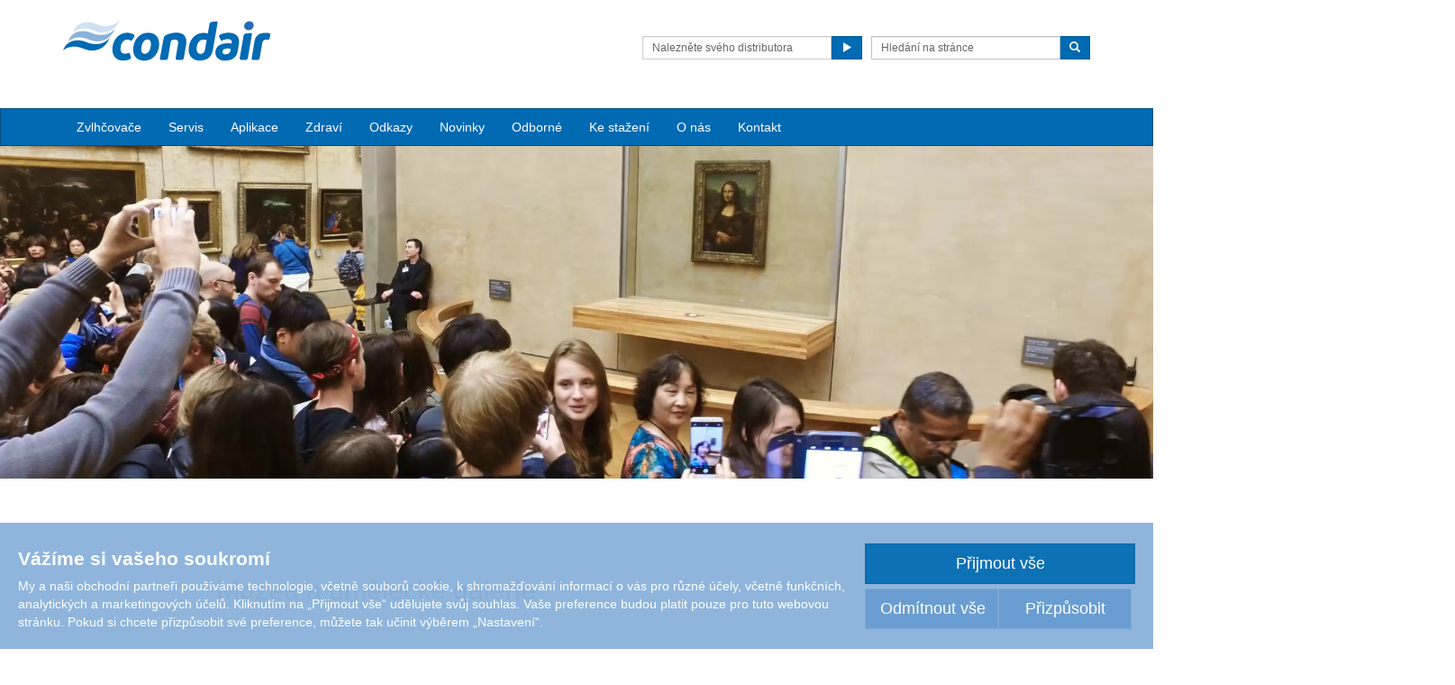

--- FILE ---
content_type: text/html; charset=utf-8
request_url: https://www.condair.cz/humidification-museums-art-galleries
body_size: 16466
content:
<!DOCTYPE html>
<html lang="cs" dir="ltr">
  <head>
        <meta charset="utf-8">
        <meta http-equiv="X-UA-Compatible" content="IE=edge">
        <meta name="viewport" content="width=device-width, initial-scale=1">
        <meta name="description" content="Muzea mají za úkol chránit poklady lidstva a umění. Cena nesčetných, často jedinečných a nenahraditelných exponátů dosahuje částek v miliardách eur, a musí být proto trvale chráněny před jakýmkoliv možným poškozením, a to zejména před vlivy životního prostředí.Obzvláště je nutné zvládat často vysoké zatížení způsobované návštěvníky muzea, kteří do vzduchu v místnosti uvolňují teplo, vlhkost, částice a znečišťující látky. Abychom zvládli a vyhověli těmto výzvám, jsou dnes ve většině muzeí provozovány komplexní klimatizační systémy, přičemž je takových systémů často i několik pro různé požadavky v různých oblastech.Protože pouze provozováním těchto systémů je možné dlouhodobě splnit požadavky na ochranu uměleckých děl a zajistit pohodlné a příjemné prostředí pro návštěvníky a dobrou kvalitu ovzduší.">
        <meta name="author" content="">
        
        <title>Muzea a umělecké galerie</title>
        
        <link href="/assets/css/condair.css?vn=20250916064250" rel="stylesheet">
        <link href="/assets/css/condair-theme.css?vn=20250916064250" rel="stylesheet">  
        <link rel="shortcut icon" href="/assets/img/icons/favicon.ico" type="image/x-icon">
<link rel="apple-touch-icon" sizes="57x57" href="/assets/img/icons/apple-touch-icon-57x57.png">
<link rel="apple-touch-icon" sizes="60x60" href="/assets/img/icons/apple-touch-icon-60x60.png">
<link rel="apple-touch-icon" sizes="72x72" href="/assets/img/icons/apple-touch-icon-72x72.png">
<link rel="apple-touch-icon" sizes="76x76" href="/assets/img/icons/apple-touch-icon-76x76.png">
<link rel="apple-touch-icon" sizes="114x114" href="/assets/img/icons/apple-touch-icon-114x114.png">
<link rel="apple-touch-icon" sizes="120x120" href="/assets/img/icons/apple-touch-icon-120x120.png">
<link rel="apple-touch-icon" sizes="144x144" href="/assets/img/icons/apple-touch-icon-144x144.png">
<link rel="apple-touch-icon" sizes="152x152" href="/assets/img/icons/apple-touch-icon-152x152.png">
<link rel="icon" type="image/png" href="/assets/img/icons/32_fav.png" sizes="32x32">
<link rel="icon" type="image/png" href="/assets/img/icons/64_fav.png" sizes="64x64">
<meta name="robots" content="INDEX, FOLLOW">
<link rel="canonical" href="https://www.condair.cz/humidification-museums-art-galleries">
<link rel="alternate" hreflang="de-AT" href="https://www.condair.at/luftbefeuchtung-museen"><link rel="alternate" hreflang="en-SK" href="https://www.condair.sk/humidification-museums-art-galleries"><link rel="alternate" hreflang="en-HR" href="https://www.condair.hr/humidification-museums-art-galleries"><link rel="alternate" hreflang="en-RS" href="https://www.condair.rs/humidification-museums-art-galleries"><link rel="alternate" hreflang="en-GR" href="https://www.condair.gr/humidification-museums-art-galleries"><link rel="alternate" hreflang="en-UA" href="https://www.condair.ua/humidification-museums-art-galleries"><link rel="alternate" hreflang="en-RO" href="https://www.condair.com.ro/humidification-museums-art-galleries"><link rel="alternate" hreflang="en-MD" href="https://www.condair.md/humidification-museums-art-galleries"><link rel="alternate" hreflang="en-ME" href="https://www.condair.me/humidification-museums-art-galleries"><link rel="alternate" hreflang="en-MK" href="https://www.condair.mk/humidification-museums-art-galleries"><link rel="alternate" hreflang="en-BA" href="https://www.condair.ba/humidification-museums-art-galleries"><link rel="alternate" hreflang="en-BG" href="https://www.condair.bg/humidification-museums-art-galleries"><link rel="alternate" hreflang="pl-PL" href="https://www.condair.pl/humidification-museums-art-galleries"><link rel="alternate" hreflang="cs-CZ" href="https://www.condair.cz/humidification-museums-art-galleries"><link rel="alternate" hreflang="sl-SI" href="https://www.condair.si/humidification-museums-art-galleries"><link rel="alternate" hreflang="en-AL" href="https://www.condair.al/humidification-museums-art-galleries"><link rel="alternate" hreflang="de-DE" href="https://www.condair.de/luftbefeuchtung-museen"><link rel="alternate" hreflang="hu-HU" href="https://www.condair.hu/museums-art-galleries"><link rel="alternate" hreflang="en-DE" href="https://www.condair.de/en/humidification-museums-art-galleries">

<meta name="google-site-verification" content="331lmlJ5BwAjxP3iUpvALxGuo1X3mm3Zd2AJIVE4xUs">

<link rel="author" href="https://plus.google.com/{Author.User.GooglePlusProfileId}/posts">


        <script type="text/javascript">
window.USE_NETWORK_CONSENT = true;
(function resolveNetworkConsentInitialSetting(){let e=window.dataLayer||[];window.USE_NETWORK_CONSENT&&e.push({network_consent_enabled:"true"});let n=localStorage.getItem("cookie-decision"),t={necessary:!0,functional:!1,analytics:!1,marketing:!1};if(n&&"reject"!==n){let a=JSON.parse(localStorage.getItem("cookie-preference"))||t;e.push({event:"consent_updated",necessary:"granted",functional:a.functional?"granted":"denied",analytics:a.analytics?"granted":"denied",marketing:a.marketing?"granted":"denied"}),window.NETWORK_CONSENT_PREFERENCE=a}else e.push({event:"consent_updated",necessary:"granted",functional:"denied",analytics:"denied",marketing:"denied"}),window.NETWORK_CONSENT_PREFERENCE=t;window.dataLayer=e})();

function ifConsented(E,N,R){R=R||window,window.USE_NETWORK_CONSENT&&window.NETWORK_CONSENT_PREFERENCE?window.NETWORK_CONSENT_PREFERENCE[E]?N.apply(R):(window.NETWORK_CONSENT_DEFER||(window.NETWORK_CONSENT_DEFER={}),window.NETWORK_CONSENT_DEFER[E]||(window.NETWORK_CONSENT_DEFER[E]=[]),window.NETWORK_CONSENT_DEFER[E].push({thunk:N,context:R})):N.apply(R)}
</script>
<script type="text/javascript">
    var dataLayer = dataLayer || [];
    dataLayer.push({ 'gaCode' : 'UA-52594697-50' });
    dataLayer.push({ 'ga4Code' : 'G-1BRMFPBC8G' });
    // GA Rollup ID
    dataLayer.push({ 'b_gaCode' : 'UA-52594697-1' });
    dataLayer.push({ 'b_ga4Code' : 'G-4D8N10EV6W' });
    dataLayer.push({ 'network_consent_enabled': 'true' })
    
    
    
    var _mtm = window._mtm = window._mtm || [];
    
    _mtm.push({ event : 'setSiteId', mtmSideId : '52' });
    _mtm.push({'mtm.startTime': (new Date().getTime()), 'event': 'mtm.Start'});
    var d=document, g=d.createElement('script'), s=d.getElementsByTagName('script')[0];
    g.async=true; g.src='https://cdn.matomo.cloud/condair.matomo.cloud/container_ZLffnVWM_condair_cz_c71f9d381ae4b7f3e83ed87e.js'; s.parentNode.insertBefore(g,s);
</script>
        <script type="text/javascript">  var dataLayer = dataLayer || [];  dataLayer.push({ 'salesCluster': 'North America' });</script>
        <!-- Google Tag Manager -->
<script>(function(w,d,s,l,i){w[l]=w[l]||[];w[l].push({'gtm.start':
new Date().getTime(),event:'gtm.js'});var f=d.getElementsByTagName(s)[0],
j=d.createElement(s),dl=l!='dataLayer'?'&l='+l:'';j.async=true;j.src=
'https://www.googletagmanager.com/gtm.js?id='+i+dl;f.parentNode.insertBefore(j,f);
})(window,document,'script','dataLayer','GTM-WS7DV4');</script>
<!-- End Google Tag Manager -->
        <!--[if lt IE 8]>
      <link href="/assets/css/ie7.css" rel="stylesheet">
            <![endif]-->
    <script src="/assets/js/vendor/modernizr.2.8.2.js"></script>
    <script type="text/javascript">
      Modernizr.load([{
        test: Modernizr.mq('only all'),
        nope: '/assets/js/vendor/respond.min.js'
      }, {
        test: Modernizr.input.placeholder,
        nope: [
          '/assets/js/vendor/placeholder.min.js'
        ]
      }]);
    </script>
    </head>
    
    <body class="">
    <div id="authentication-marker" data-authenticated="False"></div>
<!-- Google Tag Manager (noscript) -->
<noscript><iframe src="https://www.googletagmanager.com/ns.html?id=GTM-WS7DV4"
height="0" width="0" style="display:none;visibility:hidden"></iframe></noscript>
<!-- End Google Tag Manager (noscript) -->
        <div class="header-wrap ">
      <div class="container"><header class="row master-head">
          <div class="col-xs-12 col-md-8 col-md-push-4 col-sm-10"><div class="row"><div class="col-sm-12"><br></div></div><div><span style="line-height: 1.42857143;"></span></div>
            
            <div class="header-search pull-right clearfix hidden-sm hidden-xs hidden-print">
              <div class="find-distributor">
                <a href="/ansprechpartner-vor-ort"><span class="txt input-sm">Nalezněte svého distributora Condair</span> <span class="btn btn-sm btn-primary"> <span class="glyphicon glyphicon-play"></span> </span>  </a> 
              </div>
              <form class="form-inline" role="form">
                <div class="input-group">
                  <input type="search" class="form-control input-sm" id="searchSite" placeholder="Hledání na stránce">
                  <span class="input-group-btn">
                  <button type="submit" class="btn btn-sm btn-primary">
                    <span class="glyphicon glyphicon-search"></span> 
                  </button>
                  </span> 
                </div>
              </form>
            </div></div>
          <div class="col-sm-12 col-md-4 col-md-pull-8">
            <div class="logo-wrap pull-left"><a href="/" class="sprite-brand sprite-logo-condair brand-logo">Condair</a></div>
            <p class="logo-strapline hidden-xs pull-left"></p>
            <button type="button" class="navbar-toggle hidden-print" data-toggle="collapse" data-target=".navbar-collapse">
              <span class="sr-only">Toggle navigation</span> 
              <span class="menu-label">Menu</span> 
              <span class="icon-bar-wrap">
              <span class="icon-bar"></span> 
              <span class="icon-bar"></span> 
              <span class="icon-bar"></span> 
              </span> 
            </button>
          </div>
        </header><!-- /.measter-heads --></div><!-- /.container -->
            <div class="navbar navbar-inverse" role="navigation">
    <div class="container">
        <div class="collapse navbar-collapse">
            <ul class="nav navbar-nav ">
                <li class="nav-logo">
                    <a href="/"><span class="sprite-brand sprite-logo-condair-wht"></span></a>
                </li>
                
                
                
                <li class="dropdown">
                    <a href="" role="button" class="dropdown-toggle" data-toggle="dropdown">Zvlhčovače</a>
                    <ul class="dropdown-menu" role="menu">
                        
                        
                        <li role="presentation"><a role="menulist-item" tabindex="-1" href="/adiabate-humidifiers">Adiabatické zvlhčovače</a></li>
                        
                        
                        
                        <li role="presentation"><a role="menulist-item" tabindex="-1" href="/steam-humidifier">Parni zvlhčovače</a></li>
                        
                        
                        
                        <li role="presentation"><a role="menulist-item" tabindex="-1" href="/evaporative-cooler">Adiabatické chlazení</a></li>
                        
                        
                        
                        <li role="presentation"><a role="menulist-item" tabindex="-1" href="/control-technology">Technologie pro měření a řízení</a></li>
                        
                        
                        
                        <li role="presentation"><a role="menulist-item" tabindex="-1" href="/water-treatment">Úpravny vody</a></li>
                        
                        
                        
                        <li role="presentation"><a role="menulist-item" tabindex="-1" href="/steambath-generators">Generátory parní lázně</a></li>
                        
                        
                    </ul>
                </li>
                
                
                
                
                
                <li>
                    
                    <a href="/service">Servis</a>
                    
                </li>
                
                
                
                
                
                <li class="dropdown">
                    <a href="" role="button" class="dropdown-toggle" data-toggle="dropdown">Aplikace</a>
                    <ul class="dropdown-menu" role="menu">
                        
                        
                        <li role="presentation"><a role="menulist-item" tabindex="-1" href="/automobile-industry">Automobilový průmysl</a></li>
                        
                        
                        
                        <li role="presentation"><a role="menulist-item" tabindex="-1" href="/humidity-call-centers">Call centra</a></li>
                        
                        
                        
                        <li role="presentation"><a role="menulist-item" tabindex="-1" href="/data-center">Datové centrum</a></li>
                        
                        
                        
                        <li role="presentation"><a role="menulist-item" tabindex="-1" href="/humidification-wood">Dřevařský průmysl</a></li>
                        
                        
                        
                        <li role="presentation"><a role="menulist-item" tabindex="-1" href="/electrical-industry">Elektrotechnický průmysl</a></li>
                        
                        
                        
                        <li role="presentation"><a role="menulist-item" tabindex="-1" href="/hammam-caldarium-and-rhassoul"> Hammam, Caldarium a Rhassoul</a></li>
                        
                        
                        
                        <li role="presentation"><a role="menulist-item" tabindex="-1" href="/wellness">Hotel a wellness</a></li>
                        
                        
                        
                        <li role="presentation"><a role="menulist-item" tabindex="-1" href="/conference-office">Kanceláře a konferenční sály</a></li>
                        
                        
                        
                        <li role="presentation"><a role="menulist-item" tabindex="-1" href="/humidification-concert-halls">Koncertní budova</a></li>
                        
                        
                        
                        <li role="presentation"><a role="menulist-item" tabindex="-1" href="/pharmaceutical-industry">Lékárnictví</a></li>
                        
                        
                        
                        <li role="presentation"><a role="menulist-item" tabindex="-1" href="/dehumidification-aerospace-industry">Letectví</a></li>
                        
                        
                        
                        <li role="presentation"><a role="menulist-item" tabindex="-1" href="/materials-testing">Materiálové zkoušky</a></li>
                        
                        
                        
                        <li role="presentation"><a role="menulist-item" tabindex="-1" href="/fashion-industry">Módní průmysl</a></li>
                        
                        
                        
                        <li role="presentation"><a role="menulist-item" tabindex="-1" href="/humidification-museums-art-galleries">Muzea</a></li>
                        
                        
                        
                        <li role="presentation"><a role="menulist-item" tabindex="-1" href="/hospital-operating">Nemocnice</a></li>
                        
                        
                        
                        <li role="presentation"><a role="menulist-item" tabindex="-1" href="/fruit-vegetables">Ovoce a zelenina</a></li>
                        
                        
                        
                        <li role="presentation"><a role="menulist-item" tabindex="-1" href="/steam-bath-and-steam-shower">Parní lázně a parní sprchy</a></li>
                        
                        
                        
                        <li role="presentation"><a role="menulist-item" tabindex="-1" href="/paper">Papír</a></li>
                        
                        
                        
                        <li role="presentation"><a role="menulist-item" tabindex="-1" href="/dehumidification-swimming-pool">Plavecký bazén</a></li>
                        
                        
                        
                        <li role="presentation"><a role="menulist-item" tabindex="-1" href="/humidity-warehousing">Skladování</a></li>
                        
                        
                        
                        <li role="presentation"><a role="menulist-item" tabindex="-1" href="/food-storage">Skladování masa</a></li>
                        
                        
                        
                        <li role="presentation"><a role="menulist-item" tabindex="-1" href="/tobacco">Tabák</a></li>
                        
                        
                        
                        <li role="presentation"><a role="menulist-item" tabindex="-1" href="/textile-industry">Textil</a></li>
                        
                        
                        
                        <li role="presentation"><a role="menulist-item" tabindex="-1" href="/humidification-print-shops">Tiskárny</a></li>
                        
                        
                        
                        <li role="presentation"><a role="menulist-item" tabindex="-1" href="/dehumidification-waterworks">Úpravna vody</a></li>
                        
                        
                        
                        <li role="presentation"><a role="menulist-item" tabindex="-1" href="/wine-storage">Víno</a></li>
                        
                        
                    </ul>
                </li>
                
                
                
                
                
                <li class="dropdown">
                    <a href="" role="button" class="dropdown-toggle" data-toggle="dropdown">Zdraví</a>
                    <ul class="dropdown-menu" role="menu">
                        
                        
                        <li role="presentation"><a role="menulist-item" tabindex="-1" href="/health-and-wellbeing">Zdravá vlhkost vzduchu 40-60% RH</a></li>
                        
                        
                        
                        <li role="presentation"><a role="menulist-item" tabindex="-1" href="/germ-droplets-in-dry-air">Riziko infekce suchým vzduchem</a></li>
                        
                        
                        
                        <li role="presentation"><a role="menulist-item" tabindex="-1" href="/humidity-in-the-workplace">Vlhkost v pracoviště</a></li>
                        
                        
                        
                        <li role="presentation"><a role="menulist-item" tabindex="-1" href="/dry-air-dry-skin">Suchá pokožka</a></li>
                        
                        
                        
                        <li role="presentation"><a role="menulist-item" tabindex="-1" href="/dry-air-dry-eye">Suché oči</a></li>
                        
                        
                    </ul>
                </li>
                
                
                
                
                
                <li>
                    
                    <a href="/references/">Odkazy</a>
                    
                </li>
                
                
                
                
                
                <li>
                    
                    <a href="/news/">Novinky</a>
                    
                </li>
                
                
                
                
                
                <li>
                    
                    <a href="/know-how/">Odborné</a>
                    
                </li>
                
                
                
                
                
                <li>
                    
                    <a href="/downloads">Ke stažení</a>
                    
                </li>
                
                
                
                
                
                <li>
                    
                    <a href="/about-us">O nás</a>
                    
                </li>
                
                
                
                
                
                <li>
                    
                    <a href="/contact-us">Kontakt</a>
                    
                </li>
                
                
                
                
                <li role="presentation" class="nav-form visible-xs visible-sm">
                   
                    <div class="find-distributor">
                        
                        <a href=""><span class="txt input-sm">Find your local Condair distributor</span><span class="btn btn-sm btn-primary"><span class="glyphicon glyphicon-play"></span></span></a>
                        
                        <div class="clearfix"></div>
                    </div>
                </li>
                <li role="presentation" class="nav-form visible-xs visible-sm">
                    <form class="form-inline" method="get" action="">
                        <input type="hidden" name="s" value="1">
                        <div class="input-group">
                            <input type="search" class="form-control input-sm" name="keyword" placeholder="Search site">
                            <span class="input-group-btn">
                                <button type="submit" class="btn btn-sm btn-primary"><span class="glyphicon glyphicon-search"></span></button>
                            </span>
                        </div>
                    </form>
                </li>
            </ul>
        </div>
    </div>
</div>
        </div><!-- /.container -->
    
         <div class="" data-ga-scroll="">
            <div class="container-full">
                
<!--Desktop-->

<div class="hidden-xs hidden-sm ">

    <div style=" text-align: center">
            <video width="100%" height="auto" muted="" loop="" id="video1" autoplay="">
    <source src="/m/0/museum-head.mp4">
    Your browser does not support HTML5 video.
    </video>
    </div> 

</div>

<!--Desktop ende-->

<br><br>

<!--Mobile-->

<div class="hidden-lg hidden-md">

    <div style=" text-align: center">
            <video width="100%" height="auto" muted="" loop="" id="video1" autoplay="">
    <source src="/m/0/museum-500x400.mp4">
    Your browser does not support HTML5 video.
    </video>
    </div> 

</div>

<!--Mobile ende-->
            </div>
            <div class="container">
                <style>

body, html {
    color: #696969;
    overflow-x: hidden;
   
}  

/* unvisited link */
a:link {
    color: #696969;
    text-decoration: none;
}

/* visited link */
a:visited {
    color: #696969;
}

/* mouse over link */
a:hover {
    color: #006ab3;
}

/* selected link */
a:active {
    color: #006ab3;
}
   
h1, h2, h3, h4 {
    font-size: 30px;
    font-weight: normal;
} 

h5 {
    font-size: 20px;
    font-weight: normal;
}   

h6 {
    font-size: 20px;
    font-weight: normal;
}

/*Bild mit Text rechts*/

.bild_beschriftung_right {
  position: relative;
  display: flex;
justify-content: center;
align-items: center;
font-size: 16px;
}

.bild_beschriftung_right img {
  display: block;
  width:100vw;
  height: auto;
  
  position:relative;
}


.bild_beschriftung_right span {
   
  position: absolute;
  text-align: left;
  right: 0;
  margin-right: -10%;
  width: 500px;

}

/*Bild mit Text links*/

.bild_beschriftung_left {
  position: relative;
  display: flex;
justify-content: center;
align-items: center;
font-size: 16px;
}

.bild_beschriftung_left img {
  display: block;
  width:100vw;
  height: auto;
  
  position:relative;
}


.bild_beschriftung_left span {
   
  position: absolute;
  text-align: left;
  left: 0;
  margin-left: -10%;
  width: 500px;

}





.containertext {
    font-size: 16px;
    text-align: left;
    padding-left: 15%;
    padding-right: 15%;
}

.containertext-center {
    font-size: 16px;
    text-align: center;
    padding-left: 15%;
    padding-right: 15%;
}


@media only screen and (max-width: 800px) {
    .containertext {
    text-align: left;
    padding-left: 0%;
    padding-right: 0%;
}
.containertext-center {
    font-size: 16px;
    text-align: center;
    padding-left: 0%;
    padding-right: 0%;
}
}





.ContainerBarsCenter {
    align-items: center;
    
}


.ContainerBars {
    display: flex;
    text-align: right;
    padding-left: 18%;
    padding-right: 18%;
    align-items: flex-end;
}

.ContainerBars img {
    align: bottom;
    
    
}

.ContainerBars span {
    font-size: 17px;
    color: #696969;
    float: left;
    padding-left: 10px;
    
}

@media only screen and (max-width: 800px) {
.ContainerBars {
    display: flex;
    flex-direction: column;
    padding-left: 0%;
    padding-right: 2%;
}
.ContainerBars img {
    float: right;
}
}


.test {
    background-color: red;
    width: 400px;
    height: 200px;
    margin-top: -80px;
    float: right;
}


.video-schaltkopf {
    margin-left: 10px; 
    margin-bottom: -240px;
    margin-right: 110px;
    margin-top: 0px;
    float: right;
}

@media only screen and (max-width: 800px) {
    .video-schaltkopf {
    width: 350px;
    height: auto;
    margin-left: 30px; 
    margin-bottom: 30px;
    margin-right: -40px;
    margin-top: 0px;
    float: right;
}
}

.center {
    display: flex;
    align-items: center;
    justify-content: center;
    text-align: center;
    color: #696969;
}
    
.wide-container {
    display: flex;
    align-items: center;
    justify-content: center;
    text-align: right;
    background-color: #0069b4; 
    width:100vw; 
    left: calc(-50vw + 50%); 
    position:relative; 
    height: auto;
}
@media (min-width: 1200px) {
.wide-container2 {
    display: flex;
    align-items: center;
    justify-content: center;
    text-align: right;
    background-color: #ffffff; 
    width:100vw; 
    left: calc(-37vw + 50%); 
    position:relative; 
    height: auto;
}
}
.wide-text-container {
    width: 90%;
    float: right;
    color: #ffffff;
    padding-right: 8%;
    min-width: 350px;

}

@media only screen and (max-width: 800px) {
    .wide-container {
    flex-direction: column;
    text-align: center;
    
}
    .wide-container img {
        width: 120%;
        margin-left: -10%;
    }

    .wide-text-container {
    width: 100%;
    float: right;
    color: #ffffff;
    padding-right: 0%;
    min-width: 350px;

}
}



.erfahrenSieMehr {
  border-width: 0;
  background-color: transparent;
  padding: 0;
  cursor:pointer ;
  border-radius: 5px;
  color: #696969;
  text-align: right;
  width: 100%;
  height: auto;
  
}

@media only screen and (max-width: 800px) {
    .erfahrenSieMehr {
    text-align: center;
}
}
    
    
    
.erfahrenSieMehr__content {
  
  position: relative;
  display: block;
  color: #696969;
  font-size: 16px;
}
.erfahrenSieMehr:hover .erfahrenSieMehr__content {
  color:#006ab3;
  background-color: transparent;
  border-radius: 5px;
  
}
.erfahrenSieMehr:active .erfahrenSieMehr__content {
  color: white;
}
.erfahrenSieMehr__content:before {
  content: "";
  position: absolute;
  z-index: -1;
  border-radius: 3px;
  top: 0;
  left: 0;
  width: 100%;
  height: 100%;
  background-color: transparent;
  color: black;
  transition: transform 0.25s;
  color:#696969;
}
.erfahrenSieMehr:hover .button__content:before {
color:#696969;
}
.erfahrenSieMehr:active .button__content:before {
color:#696969;
}
.erfahrenSieMehr__content:after {
  content: "";
  border-style: solid;
  border-color: currentColor;
  border-width: 2px 2px 0 0;
  display: inline-block;
  width: 0.8rem;
  height: 0.8rem;
  margin-left: 0.25rem;
  border-radius: 1px;
  transform: rotate(45deg);
  transition: transform 0.25s;
}
.erfahrenSieMehr:hover .erfahrenSieMehr__content:after {
  transform: translateX(1rem) rotate(45deg);
}
    

.cards-carousel__cta {
    font-size: 14px;
}






.erfahrenSieMehr2 {
  border-width: 0;
  background-color: transparent;
  padding: 0;
  cursor:pointer ;
  border-radius: 5px;
  color: #696969;
  text-align: left;
  width: 100%;
  height: auto;
  
}
.erfahrenSieMehr__content {
  
  position: relative;
  display: block;
  color: #696969;
  font-size: 14px;
}
.erfahrenSieMehr2:hover .erfahrenSieMehr__content {
  color:#006ab3;
  background-color: transparent;
  border-radius: 5px;
  
}
.erfahrenSieMehr2:active .erfahrenSieMehr__content {
  color: white;
}
.erfahrenSieMehr__content:before {
  content: "";
  position: absolute;
  z-index: -1;
  border-radius: 3px;
  top: 0;
  left: 0;
  width: 100%;
  height: 100%;
  background-color: transparent;
  color: black;
  transition: transform 0.25s;
  color:#006ab3;
}
.erfahrenSieMehr2:hover .button__content:before {
color:#006ab3;
}
.erfahrenSieMehr2:active .button__content:before {
color:#006ab3;
}
.erfahrenSieMehr__content:after {
  content: "";
  border-style: solid;
  border-color: currentColor;
  border-width: 2px 2px 0 0;
  display: inline-block;
  width: 1.0rem;
  height: 1.0rem;
  margin-left: 0.25rem;
  border-radius: 1px;
  transform: rotate(45deg);
  transition: transform 0.25s;
}
.erfahrenSieMehr2:hover .erfahrenSieMehr__content:after {
  transform: translateX(1rem) rotate(45deg);
}



/* Video Container */
.video-container {
    position: relative;
    padding-bottom: 56.25%;
    padding-top: 0;
    height: 0;
    overflow: hidden;
}

.video-container iframe {
    position: absolute;
    top: 0;
    left: 0;
    width: 100%;
    height: 100%;
}
 
    .modal-dialog {
  position: absolute;
  top: 50%;
  left: 50%;
  transform: translate(-50%, -50%) !important;
}

@media only screen and (max-width: 768px) {
    .modal-dialog {
    position: relative;
    padding: 20px;
    margin-left: -1px;
    }

    .modal-body {
    padding: inherit!important;
}

.modal-content {
    border: inherit!important;
}
}

@media (min-width: 768px) {
.modal-dialog {
    width: 800px;
}

.modal-body {
    padding: inherit!important;
}

.modal-content {
    border: inherit!important;
}
/* Video Container Ende */



.karte {
    display: flex;
    justify-content: center;
    width: 100vw;
    left: calc(-50vw + 50%); 
    position:relative; 
    height: auto;"
}

.rowCenterVertical {
    display: flex;
    align-items: center;
    margin-top: 50px;
    margin-bottom: 50px;
}

.rowContentVertical {

}

.titel {
    font-size: 20px;
}

.imgResponsive {
    width: 100%;
  max-width: 700px;
  height: auto;
} 


.erfahrenSieMehr {
  border-width: 0;
  background-color: transparent;
  padding: 0;
  cursor:pointer ;
  border-radius: 5px;
  color: #696969;
  text-align: right;
  width: 100%;
  height: auto;
  
}


.erfahrenSieMehrBroschuere {
  border-width: 0;
  background-color: transparent;
  padding: 0;
  cursor:pointer ;
  border-radius: 5px;
  color: #696969;
  text-align: left;
  width: 100%;
  height: auto;
  
}

.erfahrenSieMehrBroschuere__content {
  
  position: relative;
  display: block;
  color: #696969;
  font-size: 16px;
}
.erfahrenSieMehrBroschuere:hover .erfahrenSieMehrBroschuere__content {
  color:#006ab3;
  background-color: transparent;
  border-radius: 5px;
  
}
.erfahrenSieMehrBroschuere:active .erfahrenSieMehrBroschuere__content {
  color: white;
}
.erfahrenSieMehrBroschuere__content:before {
  content: "";
  position: absolute;
  z-index: -1;
  border-radius: 3px;
  top: 0;
  left: 0;
  width: 100%;
  height: 100%;
  background-color: transparent;
  color: black;
  transition: transform 0.25s;
  color:#696969;
}
.erfahrenSieMehrBroschuere:hover .button__content:before {
color:#696969;
}
.erfahrenSieMehrBroschuere:active .button__content:before {
color:#696969;
}
.erfahrenSieMehrBroschuere__content:after {
  content: "";
  border-style: solid;
  border-color: currentColor;
  border-width: 2px 2px 0 0;
  display: inline-block;
  width: 0.8rem;
  height: 0.8rem;
  margin-left: 0.25rem;
  border-radius: 1px;
  transform: rotate(45deg);
  transition: transform 0.25s;
}
.erfahrenSieMehrBroschuere:hover .erfahrenSieMehrBroschuere__content:after {
  transform: translateX(1rem) rotate(45deg);
}

@media only screen and (max-width: 800px) {
.erfahrenSieMehrBroschuere {
  border-width: 0;
  background-color: transparent;
  padding: 0;
  cursor:pointer ;
  border-radius: 5px;
  color: #696969;
  text-align: center;
  width: 100%;
  height: auto;
  
}
}

@media only screen and (max-width: 800px) {
    .erfahrenSieMehr {
    text-align: center;
}
}
    
    
    
.erfahrenSieMehr__content {
  
  position: relative;
  display: block;
  color: #696969;
  font-size: 16px;
}
.erfahrenSieMehr:hover .erfahrenSieMehr__content {
  color:#006ab3;
  background-color: transparent;
  border-radius: 5px;
  
}
.erfahrenSieMehr:active .erfahrenSieMehr__content {
  color: white;
}
.erfahrenSieMehr__content:before {
  content: "";
  position: absolute;
  z-index: -1;
  border-radius: 3px;
  top: 0;
  left: 0;
  width: 100%;
  height: 100%;
  background-color: transparent;
  color: black;
  transition: transform 0.25s;
  color:#696969;
}
.erfahrenSieMehr:hover .button__content:before {
color:#696969;
}
.erfahrenSieMehr:active .button__content:before {
color:#696969;
}
.erfahrenSieMehr__content:after {
  content: "";
  border-style: solid;
  border-color: currentColor;
  border-width: 2px 2px 0 0;
  display: inline-block;
  width: 0.8rem;
  height: 0.8rem;
  margin-left: 0.25rem;
  border-radius: 1px;
  transform: rotate(45deg);
  transition: transform 0.25s;
}
.erfahrenSieMehr:hover .erfahrenSieMehr__content:after {
  transform: translateX(1rem) rotate(45deg);
}
    

.cards-carousel__cta {
    font-size: 14px;
}


.BildBroschuere {

    width: 700px;
    height: auto;
     margin-left: -200px; 
    margin-bottom: 0px;
    margin-right: 250px;
    margin-top: -100px;
    
}  


@media (max-width: 800px) {   
.BildBroschuere {

    width: 500px;
    height: auto;
    margin-top: -30px;
    margin-left: 80px;
    margin-right: 500px;
    float: left;
}      
} 

    .Geraete {
     width: 60%; 
     height: auto;
} 

@media (max-width: 800px) {   
    .Geraete {
     width: 80%; 
     height: auto;
} 
}     

.karte {
    display: flex;
    justify-content: center;
    width: 100vw;
    left: calc(-50vw + 50%); 
    position:relative; 
    height: auto;"
}

/* Modal lightbox custom */
    .modal-header {
        border-bottom:0px;
    }
    
    .close {
        font-size: 30px;
    }
    
    .modal-body {
        padding-left: 30px;
        padding-right: 30px;
        padding-bottom: 30px;
    }

</style>


<script src="https://ajax.googleapis.com/ajax/libs/jquery/1.12.4/jquery.min.js"></script>
<script src="https://maxcdn.bootstrapcdn.com/bootstrap/3.3.7/js/bootstrap.min.js"></script>

<script>
$(document).ready(function() {

// erhalte src von jeweiligen button
var $videoSrc;  
$('.video-btn').click(function() {
    $videoSrc = $(this).data( "src" );
});
console.log($videoSrc);

// wenn modal ist "open" autoplay 
$('#myModal').on('shown.bs.modal', function (e) {
    
// setze src auf autoplay
$("#video").attr('src',$videoSrc + "?autoplay=1&amp;modestbranding=1&amp;showinfo=0" ); 
})
  
// video stop, wenn modal ist geschlossen
$('#myModal').on('hide.bs.modal', function (e) {
    // a poor man's stop video
    $("#video").attr('src',$videoSrc); 
}) 
    
// document ready  
});
</script>

<!-- Modal / Platzhalter -->
<div class="modal fade" id="myModal" tabindex="-1" role="dialog" aria-labelledby="exampleModalLabel" aria-hidden="true">
  <div class="modal-dialog" role="document">
    <div class="modal-content">
      <div class="modal-body">
        <!-- 16:9 aspect ratio -->
<div class="embed-responsive embed-responsive-16by9">
  <iframe class="embed-responsive-item" src="" id="video" allowscriptaccess="always" allow="autoplay"></iframe>
</div>
        
        
      </div>

    </div>
  </div>
</div> 
<!-- Modal / Platzhalter Ende -->


<div style="padding: 4vh;"></div>

<!-- 
<div class="container">
  
  
  <a href="#myModal" class="video-btn" data-toggle="modal" data-src="https://www.youtube.com/embed/P2rzEkC3_f8">
      <div class="video-schaltkopf">
    <img src="/m/0/video-button-museum.jpg" data-mediaid="91433">
</div>
  </a>
  
  
</div>
-->

<div class="hidden-xs">

<div class="containertext">

<h1>Muzea a umělecké galerie</h1><br>



Muzea mají za úkol chránit poklady lidstva a umění. Cena nesčetných, často jedinečných a nenahraditelných exponátů dosahuje částek v miliardách eur, a musí být proto trvale chráněny před jakýmkoliv možným poškozením, a to zejména před vlivy životního prostředí.
Obzvláště je nutné zvládat často vysoké zatížení způsobované návštěvníky muzea, kteří do vzduchu v místnosti uvolňují teplo, vlhkost, částice a znečišťující látky. Abychom zvládli a vyhověli těmto výzvám, jsou dnes ve většině muzeí provozovány komplexní klimatizační systémy, přičemž je takových systémů často i několik pro různé požadavky v různých oblastech.
Protože pouze provozováním těchto systémů je možné dlouhodobě splnit požadavky na ochranu uměleckých děl a zajistit pohodlné a příjemné prostředí pro návštěvníky a dobrou kvalitu ovzduší.



</div>
</div>




<div class="hidden-lg hidden-md hidden-sm">

<div class="containertext-center">

<h1>Muzea a umělecké galerie</h1><br>



Muzea mají za úkol chránit poklady lidstva a umění. Cena nesčetných, často jedinečných a nenahraditelných exponátů dosahuje částek v miliardách eur, a musí být proto trvale chráněny před jakýmkoliv možným poškozením, a to zejména před vlivy životního prostředí.
Obzvláště je nutné zvládat často vysoké zatížení způsobované návštěvníky muzea, kteří do vzduchu v místnosti uvolňují teplo, vlhkost, částice a znečišťující látky. Abychom zvládli a vyhověli těmto výzvám, jsou dnes ve většině muzeí provozovány komplexní klimatizační systémy, přičemž je takových systémů často i několik pro různé požadavky v různých oblastech.
Protože pouze provozováním těchto systémů je možné dlouhodobě splnit požadavky na ochranu uměleckých děl a zajistit pohodlné a příjemné prostředí pro návštěvníky a dobrou kvalitu ovzduší.



</div>
</div>



<div style="padding: 0vh;" class=""></div>




<div class="row">
<div class="col-sm-12">

<div style="padding: 4vh;"></div>


<div class="ContainerBars">

<div class="col-sm-4">
        <img src="/m/0/bild-museen-muenze.jpg">
    </div>

<div class="col-sm-8">
    <span>Kovy</span>
        <img style="min-width: 310px; margin: 10px 0px 15px 10px;" src="https://www.condair.de/m/0/bar-museum-metalle.svg">
    </div>
    
</div>    
    
    
<div class="hidden-xs" style="padding: 3vh;"></div>


<div class="ContainerBars">

<div class="col-sm-4">
        <img src="/m/0/bild-museen-kleid.jpg">
    </div>

<div class="col-sm-8">
    <span>Textil
</span>
        <img style="min-width: 310px; margin: 10px 0px 15px 10px;" src="https://www.condair.de/m/0/bar-museum-textilien.svg">
    </div>
</div>    
    



<div class="hidden-xs" style="padding: 3vh;"></div>


<div class="ContainerBars">

<div class="col-sm-4">
        <img src="/m/0/bild-museen-schiff.jpg">
    </div>

<div class="col-sm-8">
    <span>Dřevo, sochy</span>
        <img style="min-width: 310px; margin: 10px 0px 15px 10px;" src="https://www.condair.de/m/0/bar-museum-holz.svg">
    </div>
</div> 


<div class="hidden-xs" style="padding: 3vh;"></div>


<div class="ContainerBars">

<div class="col-sm-4">
        <img src="/m/0/bild-museen-gemaelde.jpg">
    </div>

<div class="col-sm-8">
    <span>Papír, pergamen</span>
        <img style="min-width: 310px; margin: 10px 0px 15px 10px;" src="https://www.condair.de/m/0/bar-museum-papier.svg">
    </div>
</div> 


<div class="hidden-xs" style="padding: 3vh;"></div>


<div class="ContainerBars">

<div class="col-sm-4">
        <img src="/m/0/bild-museen-stein.jpg">
    </div>

<div class="col-sm-8">
    <span>Kámen, keramika</span>
        <img style="min-width: 310px; margin: 10px 0px 15px 10px;" src="https://www.condair.de/m/0/bar-museum-stein.svg">
    </div>
</div> 


<div class="hidden-xs" style="padding: 3vh;"></div>


<div class="ContainerBars">

<div class="col-sm-4">
        <img src="/m/0/bild-museen-knochen.jpg">
    </div>

<div class="col-sm-8">
    <span>Kůže, kosti</span>
        <img style="min-width: 310px; margin: 10px 0px 15px 10px;" src="https://www.condair.de/m/0/bar-museum-knochen.svg">
    </div>
</div> 


    
</div>
</div>



<div style="padding: 7vh;" class=""></div>


<div class="containertext-center">

<h1>Doporučená relativní vlhkost podle materiálu</h1>

Obecně nelze určit optimální vlhkost vzduchu pro všechny materiály exponátů. Ideální vlhkost vzduchu se stanovuje podle toho, který materiál v rámci dané výstavy převažuje.
Pro zvláště citlivá díla, např. ze dřeva a keramiky, je dobrou střední hodnotou relativní vlhkost okolo 50 %. Zejména ve větších muzeích jsou výstavy z různých materiálů umístěny v různých místnostech, z nichž je každá nezávislými klimatizačními systémy zásobována speciálně upraveným vzduchem. V takovém případě je snadné provést nastavení klimatizace pro příslušnou místnost, což se také doporučuje.


</div>


<div style="padding: 8vh;"></div>


<div class="karte">
<a href="https://www.condair.cz/condair-world#/">
    <img class="img-responsive" style="margin-left: 3%" src="/m/0/karte-museum.jpg" data-mediaid="95797">
</a>
</div>



<div style="padding: 3vh;"></div>


<div class="containertext-center">

<h1>Kvalita od společnosti Condair</h1>

Naše na míru šité systémy poskytují profesionální řešení pro zvlhčování a odvlhčování vzduchu v prostorách jakékoliv velikosti a charakteru.
<br><br>
Protože je profesionální plánování základem funkční kvality a energetické účinnosti, rádi vám pomůžeme ve fázi plánování.


<br><br>

        <div class="erfahrenSieMehr" style="text-align: center;">
            <a href="https://www.condair.cz/contact-us"><span class="erfahrenSieMehr__content">Konzultace / prodejní kontakt</span></a>
            </div>

</div>




<div style="padding: 5vh;" class=""></div>



<div class="row">

<div class="col-sm-12 wide-container">
    
    <div class="col-sm-6">
        <div class="wide-text-container" style="padding-top: 30px;">
        
        <h5>Komfortní klima pro mumie<br class="hidden-md hidden-sm hidden-xs">
Technologie klimatizace a zvlhčování vzduchu v muzeu <br class="hidden-md hidden-sm hidden-xs">
Gustav-Lübcke, Hamm Technická brožura o vlhkosti v muzeích</h5><br>

        

            <div class="erfahrenSieMehr" style="padding-bottom: 30px;">
            <a href="https://www.condair.cz/gustav-luebcke-museum">
            <span style="color: #ffffff;" class="erfahrenSieMehr__content">Přečtěte si více</span></a>
            </div>
        </div>
        
    </div>
    <div class="col-sm-6">
       <img class="" src="/m/0/bild-luebcke-museum.jpg" title="Gustav Luebcke Museum" alt="Gustav Luebcke Museum"> 
    </div>
</div>
</div>


<div style="padding: 10vh;"></div>




<div class="row">
<div class="col-sm-12">
<!-- cards-carousel-bxSlider--offset--><div class="cards-carousel-bxSlider">    <div class="cards-carousel js-cards-carousel" data-auto="no" data-items="">      <!-- cards-carousel__item--blue-->      <div class="cards-carousel__item clickable">        <div class="cards-carousel__body">          <div class="cards-carousel__thumb">                        <img src="/i/121801/430/310/5/header-hammam-feed-221214.jpg" alt="Hammam, Caldarium a Rhassoul">          </div>          <div class="cards-carousel__body-inner">            <h3 class="cards-carousel__heading">Hammam, Caldarium a Rhassoul</h3>            <div class="cards-carousel__info">              Hamam je parn&#237; l&#225;zeň, ve kter&#233; se kon&#225; speci&#225;ln&#237; obřad koup&#225;n&#237;, 
a je důležitou souč&#225;st&#237; isl&#225;msk&#233;ho koup&#225;n&#237; a tělesn&#233; kultury. 
Důraz je kladen na re...            </div>          </div>          <div class="cards-carousel__footer">            <a href="/hammam-caldarium-and-rhassoul" class="cards-carousel__cta">              Přečtěte si v&#237;ce <svg xmlns="http://www.w3.org/2000/svg" width="20"                                                           height="20">                <circle cx="10" cy="10" r="10" fill-rule="evenodd" clip-rule="evenodd" fill="#0066b1" />                <path fill-rule="evenodd" clip-rule="evenodd" fill="#fff" d="M13.09 10l-5 3.96V6.04z" />              </svg>            </a>          </div>        </div>      </div>      <!-- cards-carousel__item--blue-->      <div class="cards-carousel__item clickable">        <div class="cards-carousel__body">          <div class="cards-carousel__thumb">                        <img src="/i/121802/430/310/5/header-dampfbad-feed-221214.jpg" alt="Parn&#237; l&#225;zeň a parn&#237; sprcha">          </div>          <div class="cards-carousel__body-inner">            <h3 class="cards-carousel__heading">Parn&#237; l&#225;zeň a parn&#237; sprcha</h3>            <div class="cards-carousel__info">              V současn&#233; době nab&#237;z&#237; mnoho hotelů a klubů zdrav&#237; l&#225;zeňsk&#225; zař&#237;zen&#237; pro pohodu sv&#253;ch hostů a členů:
Plaveck&#253; baz&#233;n, sauna a st&#225;le častěji i parn&#237; l&#225;...            </div>          </div>          <div class="cards-carousel__footer">            <a href="/steam-bath-and-steam-shower" class="cards-carousel__cta">              Přečtěte si v&#237;ce <svg xmlns="http://www.w3.org/2000/svg" width="20"                                                           height="20">                <circle cx="10" cy="10" r="10" fill-rule="evenodd" clip-rule="evenodd" fill="#0066b1" />                <path fill-rule="evenodd" clip-rule="evenodd" fill="#fff" d="M13.09 10l-5 3.96V6.04z" />              </svg>            </a>          </div>        </div>      </div>      <!-- cards-carousel__item--blue-->      <div class="cards-carousel__item clickable">        <div class="cards-carousel__body">          <div class="cards-carousel__thumb">                        <img src="/i/95787/430/310/5/feed-callcenter.jpg" alt="Call centra">          </div>          <div class="cards-carousel__body-inner">            <h3 class="cards-carousel__heading">Call centra</h3>            <div class="cards-carousel__info">              Dobr&#225; vlhkost v m&#237;stnosti v call centru je nejen z&#225;rukou pohody zaměstnanců, ale i jejich produktivity a zdrav&#237;. Respiračn&#237; onemocněn&#237; jsou dnes hlav...            </div>          </div>          <div class="cards-carousel__footer">            <a href="/humidity-call-centers" class="cards-carousel__cta">              Přečtěte si v&#237;ce <svg xmlns="http://www.w3.org/2000/svg" width="20"                                                           height="20">                <circle cx="10" cy="10" r="10" fill-rule="evenodd" clip-rule="evenodd" fill="#0066b1" />                <path fill-rule="evenodd" clip-rule="evenodd" fill="#fff" d="M13.09 10l-5 3.96V6.04z" />              </svg>            </a>          </div>        </div>      </div>      <!-- cards-carousel__item--blue-->      <div class="cards-carousel__item clickable">        <div class="cards-carousel__body">          <div class="cards-carousel__thumb">                        <img src="/i/92820/430/310/5/feed-lutfahrt.jpg" alt="Letectv&#237;">          </div>          <div class="cards-carousel__body-inner">            <h3 class="cards-carousel__heading">Letectv&#237;</h3>            <div class="cards-carousel__info">              Spolehliv&#225; funkčn&#237; kvalita všech souč&#225;st&#237; je v leteck&#233;m průmyslu nezbytn&#225;. Při nedostatečn&#233; vlhkosti může doch&#225;zet k poškozen&#237; a poruše elektronick&#253;c...            </div>          </div>          <div class="cards-carousel__footer">            <a href="/dehumidification-aerospace-industry" class="cards-carousel__cta">              Přečtěte si v&#237;ce <svg xmlns="http://www.w3.org/2000/svg" width="20"                                                           height="20">                <circle cx="10" cy="10" r="10" fill-rule="evenodd" clip-rule="evenodd" fill="#0066b1" />                <path fill-rule="evenodd" clip-rule="evenodd" fill="#fff" d="M13.09 10l-5 3.96V6.04z" />              </svg>            </a>          </div>        </div>      </div>      <!-- cards-carousel__item--blue-->      <div class="cards-carousel__item clickable">        <div class="cards-carousel__body">          <div class="cards-carousel__thumb">                        <img src="/i/92407/430/310/5/bilder-lagererhaltung-feed.jpg" alt="Skladov&#225;n&#237;">          </div>          <div class="cards-carousel__body-inner">            <h3 class="cards-carousel__heading">Skladov&#225;n&#237;</h3>            <div class="cards-carousel__info">              Na m&#237;stech skladov&#225;n&#237; v&#253;robků a zbož&#237; nebo archivace objektů chr&#225;n&#237; komplexn&#237; odvlhčov&#225;n&#237; vzduchu majitele před možn&#253;mi n&#225;sledky poškozen&#237; vlhkost&#237;, ...            </div>          </div>          <div class="cards-carousel__footer">            <a href="/humidity-warehousing" class="cards-carousel__cta">              Přečtěte si v&#237;ce <svg xmlns="http://www.w3.org/2000/svg" width="20"                                                           height="20">                <circle cx="10" cy="10" r="10" fill-rule="evenodd" clip-rule="evenodd" fill="#0066b1" />                <path fill-rule="evenodd" clip-rule="evenodd" fill="#fff" d="M13.09 10l-5 3.96V6.04z" />              </svg>            </a>          </div>        </div>      </div>      <!-- cards-carousel__item--blue-->      <div class="cards-carousel__item clickable">        <div class="cards-carousel__body">          <div class="cards-carousel__thumb">                        <img src="/i/92791/430/310/5/schwimmbad-feed.jpg" alt="Plaveck&#253; baz&#233;n">          </div>          <div class="cards-carousel__body-inner">            <h3 class="cards-carousel__heading">Plaveck&#253; baz&#233;n</h3>            <div class="cards-carousel__info">              Kvůli vysok&#233; m&#237;ře odpařov&#225;n&#237; vody ve vnitřn&#237;ch baz&#233;nech vznik&#225; zejm&#233;na v kombinaci s vysok&#253;mi teplotami v prostoru obrovsk&#225; vlhkost a nepř&#237;jemn&#253; poci...            </div>          </div>          <div class="cards-carousel__footer">            <a href="/dehumidification-swimming-pool" class="cards-carousel__cta">              Přečtěte si v&#237;ce <svg xmlns="http://www.w3.org/2000/svg" width="20"                                                           height="20">                <circle cx="10" cy="10" r="10" fill-rule="evenodd" clip-rule="evenodd" fill="#0066b1" />                <path fill-rule="evenodd" clip-rule="evenodd" fill="#fff" d="M13.09 10l-5 3.96V6.04z" />              </svg>            </a>          </div>        </div>      </div>      <!-- cards-carousel__item--blue-->      <div class="cards-carousel__item clickable">        <div class="cards-carousel__body">          <div class="cards-carousel__thumb">                        <img src="/i/92099/430/310/5/druckerei-feed.jpg" alt="Tisk&#225;rny">          </div>          <div class="cards-carousel__body-inner">            <h3 class="cards-carousel__heading">Tisk&#225;rny</h3>            <div class="cards-carousel__info">              I když již čten&#237; poněkud vyšlo z m&#243;dy, pap&#237;r je st&#225;le velmi ž&#225;dan&#253;. Protože pap&#237;r nen&#237; nutn&#253; pouze pro noviny a knihy, ale tak&#233; pro plak&#225;ty, obaly, i...            </div>          </div>          <div class="cards-carousel__footer">            <a href="/humidification-print-shops" class="cards-carousel__cta">              Přečtěte si v&#237;ce <svg xmlns="http://www.w3.org/2000/svg" width="20"                                                           height="20">                <circle cx="10" cy="10" r="10" fill-rule="evenodd" clip-rule="evenodd" fill="#0066b1" />                <path fill-rule="evenodd" clip-rule="evenodd" fill="#fff" d="M13.09 10l-5 3.96V6.04z" />              </svg>            </a>          </div>        </div>      </div>      <!-- cards-carousel__item--blue-->      <div class="cards-carousel__item clickable">        <div class="cards-carousel__body">          <div class="cards-carousel__thumb">                        <img src="/i/91986/430/310/5/holzindustrie-feed.jpg" alt="Dřevařsk&#253; průmysl">          </div>          <div class="cards-carousel__body-inner">            <h3 class="cards-carousel__heading">Dřevařsk&#253; průmysl</h3>            <div class="cards-carousel__info">              Dřevo je př&#237;rodn&#237; materi&#225;l, kter&#253; „žije“ i dlouho pot&#233;, co byl strom pok&#225;cen. Pokud je vzduch během skladov&#225;n&#237; a zpracov&#225;n&#237; př&#237;liš such&#253;, ze dřeva se...            </div>          </div>          <div class="cards-carousel__footer">            <a href="/humidification-wood" class="cards-carousel__cta">              Přečtěte si v&#237;ce <svg xmlns="http://www.w3.org/2000/svg" width="20"                                                           height="20">                <circle cx="10" cy="10" r="10" fill-rule="evenodd" clip-rule="evenodd" fill="#0066b1" />                <path fill-rule="evenodd" clip-rule="evenodd" fill="#fff" d="M13.09 10l-5 3.96V6.04z" />              </svg>            </a>          </div>        </div>      </div>      <!-- cards-carousel__item--blue-->      <div class="cards-carousel__item clickable">        <div class="cards-carousel__body">          <div class="cards-carousel__thumb">                        <img src="/i/91893/430/310/5/bild-konzertgebaeude-feed.jpg" alt="Koncertn&#237; budova">          </div>          <div class="cards-carousel__body-inner">            <h3 class="cards-carousel__heading">Koncertn&#237; budova</h3>            <div class="cards-carousel__info">              Klav&#237;ry a mnoho strunn&#253;ch, drnkac&#237;ch a dechov&#253;ch n&#225;strojů je vyrobeno z jemn&#233;ho dřeva. Použ&#237;vaj&#237; se takzvan&#233; rezonančn&#237; nebo t&#243;nov&#233; dřevo – tj. dřevo...            </div>          </div>          <div class="cards-carousel__footer">            <a href="/humidification-concert-halls" class="cards-carousel__cta">              Přečtěte si v&#237;ce <svg xmlns="http://www.w3.org/2000/svg" width="20"                                                           height="20">                <circle cx="10" cy="10" r="10" fill-rule="evenodd" clip-rule="evenodd" fill="#0066b1" />                <path fill-rule="evenodd" clip-rule="evenodd" fill="#fff" d="M13.09 10l-5 3.96V6.04z" />              </svg>            </a>          </div>        </div>      </div>      <!-- cards-carousel__item--blue-->      <div class="cards-carousel__item clickable">        <div class="cards-carousel__body">          <div class="cards-carousel__thumb">                        <img src="/i/91477/430/310/5/feed-wasserwerke.jpg" alt="&#218;pravna vody">          </div>          <div class="cards-carousel__body-inner">            <h3 class="cards-carousel__heading">&#218;pravna vody</h3>            <div class="cards-carousel__info">              Kondenzace, kter&#225; se tvoř&#237; zejm&#233;na v teplejš&#237;ch měs&#237;c&#237;ch roku, je jednou z největš&#237;ch v&#253;zev při provozu a &#250;držbě &#250;praven vody. Pronik&#225;n&#237; tepl&#233;ho a vl...            </div>          </div>          <div class="cards-carousel__footer">            <a href="/dehumidification-waterworks" class="cards-carousel__cta">              Přečtěte si v&#237;ce <svg xmlns="http://www.w3.org/2000/svg" width="20"                                                           height="20">                <circle cx="10" cy="10" r="10" fill-rule="evenodd" clip-rule="evenodd" fill="#0066b1" />                <path fill-rule="evenodd" clip-rule="evenodd" fill="#fff" d="M13.09 10l-5 3.96V6.04z" />              </svg>            </a>          </div>        </div>      </div>  </div></div>
</div></div>


<div style="padding: 3vh;"></div>












            </div>
        </div>
        
        
	
		<footer class="master-footer master-footer-alt withwave">
	

	<div class="container">
		<div class="row footer-area">

			
			<div class="col-sm-3 col-md-3">
			
			
				<div class="widget-footer-contact">
					<div class="country-select">
						<div class="row">
							
							<div class="col-sm-12">
							
					
								
									
									<div class="country-flag">
									
										<span class="flagicon flagicon-md flag-cz">Czech Republic</span>
									</div>
								
								<a href="/site-selection" class="btn btn-sm  btn-select"> <span class="fa fa-chevron-circle-down"></span>  </a>
							</div>
							<div class="col-sm-6">
		                        
	                        </div>
						
                        </div>	
					</div>
					
					
						
						<div class="contact-address-wrap">
							<p><strong>Flair A.S.</strong><br />Jihlavsk&aacute; 512/52<br />140 00 Praha 4 - Michle<br /><br /></p>
<p id="u111435-13">Tel. +420-241-774 105</p>
<p id="u652-2" style="margin: 0px; padding: 0px; border-width: 0px; -webkit-transform-origin: left top 0px; transform-origin: left top 0px; color: #006ab3; font-weight: bold; font-family: Arial, 'Helvetica Neue', Helvetica, sans-serif; font-size: 16px; line-height: 19px;">&nbsp;</p>
							<div class="clearfix"></div>
						</div>
						
					

					

					<div class="clearfix"></div>
				</div>
			</div>

			
			<div class="col-sm-9 col-md-9 hidden-print">
			
				<div class="row">
					
						
						<div class="col-sm-6 col-md-4">
						
						
							<div class="footer-widget widget-footer-links">
								<p class="title">
									Produkty <span class="fa fa-chevron-down"></span>
								</p>
								<ul>
									
										<li> <a href="/steam-humidifier#condairel">Condair EL</a>  </li>
									
										<li> <a href="/steam-humidifier#condaircs">Condair CS</a>  </li>
									
										<li> <a href="/adiabate-humidifiers">Condair DL</a>  </li>
									
										<li> <a href="/steam-humidifier#condairesco">Condair Esco</a>  </li>
									
										<li> <a href="/steam-humidifier#condairgs">Condair GS</a>  </li>
									
										<li> <a href="/steam-humidifier#condairoptisorp">Condair Optisorp</a>  </li>
									
										<li> <a href="/steam-humidifier#condairrs">Condair RS</a>  </li>
									
										<li> <a href="/evaporative-cooler">Condair ME</a>  </li>
									
								</ul>
							</div>
						
						</div>
					
						
						<div class="col-sm-6 col-md-4">
						
						
							<div class="footer-widget widget-footer-links">
								<p class="title">
									Kariéra <span class="fa fa-chevron-down"></span>
								</p>
								<ul>
									
										<li> <a href="https://condair-career.com/">Nabídka pracovních míst</a>  </li>
									
								</ul>
							</div>
						
							<div class="footer-widget widget-footer-links">
								<p class="title">
									Reference <span class="fa fa-chevron-down"></span>
								</p>
								<ul>
									
										<li> <a href="/condair-world">Condair’s World</a>  </li>
									
								</ul>
							</div>
						
							<div class="footer-widget widget-footer-links">
								<p class="title">
									Právní informace <span class="fa fa-chevron-down"></span>
								</p>
								<ul>
									
										<li> <a href="/legal-notice">Právní upozornění</a>  </li>
									
										<li> <a href="https://www.condairgroup.com/virtual-patent-marking/privacy-policy">Prohlášení o ochraně údajů</a>  </li>
									
								</ul>
							</div>
						
						</div>
					
						
						<div class="col-sm-6 col-md-4">
						
						
							<div class="footer-widget widget-footer-links">
								<p class="title">
									Skupina Condair  <span class="fa fa-chevron-down"></span>
								</p>
								<ul>
									
										<li> <a href="/executive-board">Představenstvo</a>  </li>
									
										<li> <a href="/corporate-culture">Firemní kultura</a>  </li>
									
										<li> <a href="/events">Výstavy a akce</a>  </li>
									
										<li> <a href="/company-history">Historie společnosti</a>  </li>
									
								</ul>
							</div>
						
						</div>
					
					
				</div>
			</div>
		</div> <!-- /.row -->

		<div class="footer-smallprint clearfix">
			<p class="footer-copyright" style="font-size: 9px">Copyright 2026 Condair Group</p>
		</div>
	</div><!-- /.container -->
</div></div></div></div></div></div></footer>

    </footer></footer></footer>
    

    <div class="cookie-message">
      <div class="cookie-message__panel">
        <div class="cookie-message__panel__top">
          <div class="cookie-message__panel__display">
          <div class="cookie-message__panel__content">
            <div class="cookie-message__panel__top__heading">
              Vážíme si vašeho soukromí
            </div>
            <div class="cookie-message__panel__top__content">
              My a naši obchodní partneři používáme technologie, včetně souborů cookie, k shromažďování informací o vás pro různé účely, včetně funkčních, analytických a marketingových účelů. Kliknutím na „Přijmout vše“ udělujete svůj souhlas. Vaše preference budou platit pouze pro tuto webovou stránku. Pokud si chcete přizpůsobit své preference, můžete tak učinit výběrem „Nastavení“.
            </div>
          </div>
            <div class="cookie-message__panel__buttons">
              <button class="btn btn-lg btn-primary cookie-message__form__accept">Přijmout vše</button>
              <button class="btn btn-lg btn-secondary cookie-message__form__reject">Odmítnout vše</button>
              <button class="btn btn-lg btn-secondary cookie-message__form__customise">Přizpůsobit</button>
            </div>
          </div>
          <div class="cookie-message__panel__customise">
            <div class="cookie-message__panel__top__heading">
              Přizpůsobte si své preference
            </div>
            <div class="cookie-message__panel__top__content">
              Vyberte typ souborů cookie, které chcete přijmout, ze seznamu níže:

              <ul>
                <li>
                    
                        <input type="checkbox" checked="checked" class="cookie-message__form__functional" value="yes">
                    
                    <strong>Funkční - </strong> zajišťují správné fungování naší webové stránky
                </li>
                <li>
                    
                        <input type="checkbox" checked="checked" class="cookie-message__form__analytics" value="yes">
                    
                    <strong>Analytické -</strong> pomáhají nám porozumět chování návštěvníků</li>
                <li>
                    
                        <input type="checkbox" checked="checked" class="cookie-message__form__marketing" value="yes">
                    
                    <strong>Marketingové -</strong> umožňují zobrazovat relevantní reklamy související s našimi produkty
                </li>
              </ul>
            </div>
            <div class="cookie-message__panel__top__buttons">
              <button class="btn btn-lg btn-primary cookie-message__form__set">Potvrdit výběr</button>
            </div>
          </div>
        </div>
      </div>
    </div>        

    
        <!-- Bootstrap core JavaScript
        ================================================== -->
        <!-- Placed at the end of the document so the pages load faster -->
        <script src="https://ajax.googleapis.com/ajax/libs/jquery/1.11.0/jquery.min.js"></script>
        <script src="/assets/js/condair.js?vn=20250916064250"></script>
        <script src="/assets/js/condair-tracking.js?vn=20250916064250"></script>
        <div class="row" style="display: none;"><div class="col-sm-12"></div></div></body>
</html>

--- FILE ---
content_type: image/svg+xml
request_url: https://www.condair.de/m/0/bar-museum-stein.svg
body_size: 6624
content:
<svg id="Basis_Kopie_3_Kopie_2_Kopie_3_Kopie" data-name="Basis Kopie 3 Kopie 2 Kopie 3 Kopie" xmlns="http://www.w3.org/2000/svg" xmlns:xlink="http://www.w3.org/1999/xlink" viewBox="0 0 388.68 57.61"><defs><style>.cls-1{fill:none;}.cls-2{opacity:0.25;}.cls-3{clip-path:url(#clip-path);}.cls-4{fill:#0069b4;}.cls-5,.cls-7{fill:#fff;}.cls-6{clip-path:url(#clip-path-2);}.cls-7{opacity:0.5;}</style><clipPath id="clip-path" transform="translate(-11.3 -9.98)"><rect class="cls-1" x="5.55" y="5.93" width="400.17" height="27.44"/></clipPath><clipPath id="clip-path-2" transform="translate(-11.3 -9.98)"><rect class="cls-1" x="5.6" y="40.47" width="400.17" height="27.44"/></clipPath></defs><g class="cls-2"><g class="cls-3"><rect class="cls-4" y="0.41" width="388.68" height="22.34" rx="7.02"/></g></g><rect class="cls-4" x="90.4" y="0.05" width="184.8" height="22.98"/><path class="cls-5" d="M161.56,26.24v-.92l1.81-1.79c1.73-1.69,2-2.27,2-3.07a1.49,1.49,0,0,0-1.63-1.54,3.16,3.16,0,0,0-1.86.65l-.27-1a4.38,4.38,0,0,1,2.33-.67,2.38,2.38,0,0,1,2.67,2.36c0,1.08-.39,1.9-2,3.44l-1.53,1.45v0c.53,0,1.45,0,2.6,0h1.25v1.09Z" transform="translate(-11.3 -9.98)"/><path class="cls-5" d="M170.36,26.35a6.66,6.66,0,0,1-1.51-.16V25.14a5.22,5.22,0,0,0,1.6.24c1.35,0,2.1-.66,2.1-1.69s-.85-1.55-2.15-1.55a9.82,9.82,0,0,0-1.38.1V18h4.45v1.08h-3.38v2.15l.69,0c2,0,3,1,3,2.32C173.78,25.24,172.41,26.35,170.36,26.35Z" transform="translate(-11.3 -9.98)"/><path class="cls-5" d="M178.07,23.08v-.94h3v.94Z" transform="translate(-11.3 -9.98)"/><path class="cls-5" d="M187.92,26.36c-1.78,0-2.87-1.26-2.87-3.46,0-3.51,1.75-5,4.2-5a5.31,5.31,0,0,1,.74,0v1a5,5,0,0,0-.83-.07c-1.68,0-2.55,1-2.88,2.64,0,.13-.08.36-.12.62h0a2.3,2.3,0,0,1,2-1.07,2.34,2.34,0,0,1,2.56,2.4A2.71,2.71,0,0,1,187.92,26.36ZM188,22a1.64,1.64,0,0,0-1.68,1.57A1.7,1.7,0,0,0,188,25.43a1.58,1.58,0,0,0,1.59-1.77A1.52,1.52,0,0,0,188,22Z" transform="translate(-11.3 -9.98)"/><path class="cls-5" d="M194.74,26.36c-1.81,0-2.8-1.11-2.8-4.27,0-2.88,1.23-4.19,2.95-4.19s2.79,1,2.79,4.14S196.23,26.36,194.74,26.36Zm.06-7.5c-.93,0-1.64.81-1.64,3.16s.43,3.37,1.64,3.37c1,0,1.66-1.05,1.66-3.27C196.46,19.68,195.93,18.86,194.8,18.86Z" transform="translate(-11.3 -9.98)"/><path class="cls-5" d="M203.38,21.85c-1.23,0-1.78-.72-1.78-1.93a1.87,1.87,0,0,1,1.89-2c1.19,0,1.78.67,1.78,1.91A1.87,1.87,0,0,1,203.38,21.85ZM203,26.5l-.74-.53,6.28-8.19.74.54Zm.44-7.83c-.53,0-.9.47-.9,1.17,0,.85.29,1.25.94,1.25.5,0,.87-.47.87-1.2S204.06,18.67,203.43,18.67Zm4.64,7.69c-1.23,0-1.79-.73-1.79-1.93a1.88,1.88,0,0,1,1.9-2c1.19,0,1.78.67,1.78,1.89A1.89,1.89,0,0,1,208.07,26.36Zm.05-3.19c-.53,0-.9.46-.9,1.18s.29,1.24.93,1.24.88-.46.88-1.2S208.75,23.17,208.12,23.17Z" transform="translate(-11.3 -9.98)"/><path class="cls-5" d="M217.44,21c-1.33-.24-2,.73-2,2.74v2.53h-1.14V20h1.1a8.52,8.52,0,0,1-.14,1.49h0a2,2,0,0,1,2.16-1.61Z" transform="translate(-11.3 -9.98)"/><path class="cls-5" d="M218.26,26.35a.79.79,0,0,1-.79-.78.8.8,0,0,1,.79-.79.79.79,0,0,1,.78.79A.78.78,0,0,1,218.26,26.35Z" transform="translate(-11.3 -9.98)"/><path class="cls-5" d="M221.93,18.67v2.77h3v.93h-3v3.87h-1.16V17.71h4.35v1Z" transform="translate(-11.3 -9.98)"/><path class="cls-5" d="M225.92,26.35a.78.78,0,0,1-.78-.78.79.79,0,0,1,.78-.79.8.8,0,0,1,.79.79A.79.79,0,0,1,225.92,26.35Z" transform="translate(-11.3 -9.98)"/><path class="cls-5" d="M372.91,26.24v-.72h2.3V18.81l-2.14.85-.17-.74,2.45-.89H376v7.49h2v.72Z" transform="translate(-11.3 -9.98)"/><path class="cls-5" d="M382.22,26.34c-1.78,0-2.68-1.18-2.68-4.26,0-2.88,1.22-4.16,2.85-4.16s2.68.86,2.68,4.11S383.61,26.34,382.22,26.34Zm.08-7.76c-1.06,0-1.9.94-1.9,3.42s.47,3.67,1.9,3.67c1.19,0,1.91-1.26,1.91-3.55C384.21,19.58,383.6,18.58,382.3,18.58Z" transform="translate(-11.3 -9.98)"/><path class="cls-5" d="M389.17,26.34c-1.78,0-2.68-1.18-2.68-4.26,0-2.88,1.21-4.16,2.84-4.16S392,18.78,392,22,390.56,26.34,389.17,26.34Zm.08-7.76c-1.07,0-1.9.94-1.9,3.42s.47,3.67,1.9,3.67c1.18,0,1.9-1.26,1.9-3.55C391.15,19.58,390.55,18.58,389.25,18.58Z" transform="translate(-11.3 -9.98)"/><path class="cls-5" d="M22,26.34c-1.78,0-2.68-1.18-2.68-4.26,0-2.88,1.21-4.16,2.84-4.16s2.68.86,2.68,4.11S23.43,26.34,22,26.34Zm.08-7.76c-1.07,0-1.9.94-1.9,3.42s.47,3.67,1.9,3.67c1.18,0,1.9-1.26,1.9-3.55C24,19.58,23.42,18.58,22.12,18.58Z" transform="translate(-11.3 -9.98)"/><g class="cls-2"><g class="cls-6"><path class="cls-4" d="M18.36,44.94a7,7,0,0,0-7,7v8.3a7,7,0,0,0,7,7H393a6.93,6.93,0,0,0,7-7V52a6.93,6.93,0,0,0-7-7Z" transform="translate(-11.3 -9.98)"/></g></g><rect class="cls-7" x="164.98" y="34.64" width="64.27" height="22.98"/><path class="cls-5" d="M19.68,60.78v-.72H22V53.35l-2.15.85-.17-.73,2.46-.9h.68v7.49h2v.72Z" transform="translate(-11.3 -9.98)"/><path class="cls-5" d="M29,60.88c-1.79,0-2.68-1.17-2.68-4.25,0-2.88,1.21-4.16,2.84-4.16s2.68.86,2.68,4.11S30.38,60.88,29,60.88Zm.07-7.75c-1.06,0-1.89.93-1.89,3.42s.46,3.66,1.89,3.66C30.25,60.21,31,59,31,56.66,31,54.12,30.36,53.13,29.06,53.13Z" transform="translate(-11.3 -9.98)"/><path class="cls-5" d="M381.43,60.88a5.54,5.54,0,0,1-1.52-.2l.12-.74a4.7,4.7,0,0,0,1.52.25c1.48,0,2.32-.68,2.32-1.72s-.84-1.68-2.25-1.68a11.72,11.72,0,0,0-1.19.05v-.67h.23c1.93,0,3-.54,3-1.69,0-.85-.69-1.35-1.68-1.35a3.92,3.92,0,0,0-1.85.49l-.09-.73a5.13,5.13,0,0,1,2-.42c1.6,0,2.42.85,2.42,1.92a2,2,0,0,1-1.65,2v0a2,2,0,0,1,1.87,2C384.73,59.87,383.47,60.88,381.43,60.88Z" transform="translate(-11.3 -9.98)"/><path class="cls-5" d="M389.17,60.88c-1.78,0-2.68-1.17-2.68-4.25,0-2.88,1.21-4.16,2.84-4.16s2.68.86,2.68,4.11S390.56,60.88,389.17,60.88Zm.08-7.75c-1.07,0-1.9.93-1.9,3.42s.47,3.66,1.9,3.66c1.18,0,1.9-1.26,1.9-3.55C391.15,54.12,390.55,53.13,389.25,53.13Z" transform="translate(-11.3 -9.98)"/><path class="cls-4" d="M194.77,60.78v-.92l1.8-1.78c1.74-1.69,2-2.27,2-3.07A1.49,1.49,0,0,0,197,53.47a3.14,3.14,0,0,0-1.86.64l-.28-1a4.42,4.42,0,0,1,2.34-.67,2.38,2.38,0,0,1,2.67,2.36c0,1.07-.39,1.89-2,3.44l-1.53,1.45h0l2.6,0h1.25v1.08Z" transform="translate(-11.3 -9.98)"/><path class="cls-4" d="M204.38,60.91c-1.81,0-2.8-1.11-2.8-4.27,0-2.88,1.23-4.2,2.95-4.2s2.79,1,2.79,4.15S205.87,60.91,204.38,60.91Zm.06-7.5c-.93,0-1.64.8-1.64,3.15s.43,3.38,1.64,3.38c1,0,1.66-1,1.66-3.28C206.1,54.23,205.57,53.41,204.44,53.41Z" transform="translate(-11.3 -9.98)"/><path class="cls-4" d="M213,54.71a1.5,1.5,0,0,1-1.63-1.6,1.64,1.64,0,0,1,1.71-1.61,1.51,1.51,0,0,1,1.65,1.59A1.64,1.64,0,0,1,213,54.71Zm.05-2.48a.8.8,0,0,0-.78.87A.76.76,0,0,0,213,54a.8.8,0,0,0,.81-.86A.79.79,0,0,0,213,52.23Z" transform="translate(-11.3 -9.98)"/><path class="cls-4" d="M219.89,60.88c-2.74,0-3.88-1.74-3.88-4.15,0-2.61,1.29-4.55,4.17-4.55a7.47,7.47,0,0,1,2,.26L222,53.51a5.75,5.75,0,0,0-1.9-.33c-1.94,0-2.77,1.49-2.77,3.36,0,2.1.9,3.31,2.89,3.31a4.62,4.62,0,0,0,1.87-.43l.19,1A6.46,6.46,0,0,1,219.89,60.88Z" transform="translate(-11.3 -9.98)"/></svg>

--- FILE ---
content_type: image/svg+xml
request_url: https://www.condair.cz/assets/img/flags/svg/cz.svg
body_size: 1050
content:
<?xml version="1.0" encoding="UTF-8" standalone="no"?>
<!-- Created with Sodipodi ("http://www.sodipodi.com/") -->
<svg id="svg378" xmlns:rdf="http://www.w3.org/1999/02/22-rdf-syntax-ns#" xmlns="http://www.w3.org/2000/svg" height="480" width="640" version="1" y="0" x="0" xmlns:cc="http://creativecommons.org/ns#" xmlns:dc="http://purl.org/dc/elements/1.1/">
 <metadata id="metadata3065">
  <rdf:RDF>
   <cc:Work rdf:about="">
    <dc:format>image/svg+xml</dc:format>
    <dc:type rdf:resource="http://purl.org/dc/dcmitype/StillImage"/>
   </cc:Work>
  </rdf:RDF>
 </metadata>
 <defs id="defs380">
  <clipPath id="clipPath3058" clipPathUnits="userSpaceOnUse">
   <rect id="rect3060" fill-opacity="0.67" height="512" width="682.67" y="-.0000018715" x="-74"/>
  </clipPath>
 </defs>
 <g id="flag" fill-rule="evenodd" clip-path="url(#clipPath3058)" transform="matrix(.93750 0 0 .93750 69.375 .0000017546)" stroke-width="1pt">
  <rect id="rect149" height="512" width="768" y=".000016585" x="-74" fill="#e80000"/>
  <rect id="rect280" height="256" width="768" y=".000016585" x="-74" fill="#fff"/>
  <path id="path279" d="m-74-7.3297e-7 382.73 255.67-382.73 255.34v-511.01z" fill="#00006f"/>
 </g>
</svg>


--- FILE ---
content_type: image/svg+xml
request_url: https://www.condair.de/m/0/bar-museum-holz.svg
body_size: 6472
content:
<svg id="Basis_Kopie_3_Kopie_2_Kopie_3" data-name="Basis Kopie 3 Kopie 2 Kopie 3" xmlns="http://www.w3.org/2000/svg" xmlns:xlink="http://www.w3.org/1999/xlink" viewBox="0 0 388.68 57.61"><defs><style>.cls-1{fill:none;}.cls-2{opacity:0.25;}.cls-3{clip-path:url(#clip-path);}.cls-4{fill:#0069b4;}.cls-5,.cls-7{fill:#fff;}.cls-6{clip-path:url(#clip-path-2);}.cls-7{opacity:0.5;}</style><clipPath id="clip-path" transform="translate(-11.3 -9.98)"><rect class="cls-1" x="5.55" y="5.93" width="400.17" height="27.44"/></clipPath><clipPath id="clip-path-2" transform="translate(-11.3 -9.98)"><rect class="cls-1" x="5.6" y="40.47" width="400.17" height="27.44"/></clipPath></defs><g class="cls-2"><g class="cls-3"><rect class="cls-4" y="0.41" width="388.68" height="22.34" rx="7.02"/></g></g><rect class="cls-4" x="156.38" y="0.05" width="103.49" height="22.98"/><path class="cls-5" d="M191.47,24.34v1.9h-1.12v-1.9h-3.82l-.08-.92L189.93,18h1.54v5.28h1.36v1Zm-1.11-5.18h0l-2.74,4.18c.76,0,2.25,0,2.75,0Z" transform="translate(-11.3 -9.98)"/><path class="cls-5" d="M195.69,26.35a6.81,6.81,0,0,1-1.52-.16V25.14a5.24,5.24,0,0,0,1.61.24c1.35,0,2.1-.66,2.1-1.69s-.85-1.55-2.15-1.55a9.82,9.82,0,0,0-1.38.1V18h4.45v1.08h-3.39v2.15l.7,0c2,0,3,1,3,2.32C199.1,25.24,197.74,26.35,195.69,26.35Z" transform="translate(-11.3 -9.98)"/><path class="cls-5" d="M203.39,23.08v-.94h3v.94Z" transform="translate(-11.3 -9.98)"/><path class="cls-5" d="M213.25,26.36c-1.78,0-2.87-1.26-2.87-3.46,0-3.51,1.74-5,4.19-5a5.38,5.38,0,0,1,.75,0v1a5,5,0,0,0-.83-.07c-1.69,0-2.56,1-2.89,2.64,0,.13-.07.36-.11.62h0a2.53,2.53,0,0,1,4.6,1.33A2.7,2.7,0,0,1,213.25,26.36Zm.06-4.36a1.64,1.64,0,0,0-1.68,1.57,1.69,1.69,0,0,0,1.72,1.86,1.58,1.58,0,0,0,1.59-1.77A1.52,1.52,0,0,0,213.31,22Z" transform="translate(-11.3 -9.98)"/><path class="cls-5" d="M220.07,26.36c-1.81,0-2.81-1.11-2.81-4.27,0-2.88,1.24-4.19,3-4.19S223,18.87,223,22,221.56,26.36,220.07,26.36Zm.06-7.5c-.93,0-1.64.81-1.64,3.16s.43,3.37,1.64,3.37c1,0,1.66-1.05,1.66-3.27C221.79,19.68,221.26,18.86,220.13,18.86Z" transform="translate(-11.3 -9.98)"/><path class="cls-5" d="M228.71,21.85c-1.23,0-1.79-.72-1.79-1.93a1.88,1.88,0,0,1,1.9-2c1.19,0,1.78.67,1.78,1.91A1.87,1.87,0,0,1,228.71,21.85Zm-.4,4.65-.73-.53,6.28-8.19.73.54Zm.45-7.83c-.53,0-.9.47-.9,1.17,0,.85.29,1.25.93,1.25s.88-.47.88-1.2S229.39,18.67,228.76,18.67Zm4.63,7.69c-1.22,0-1.78-.73-1.78-1.93a1.88,1.88,0,0,1,1.9-2c1.18,0,1.78.67,1.78,1.89A1.89,1.89,0,0,1,233.39,26.36Zm.05-3.19c-.53,0-.89.46-.89,1.18s.29,1.24.93,1.24.87-.46.87-1.2S234.08,23.17,233.44,23.17Z" transform="translate(-11.3 -9.98)"/><path class="cls-5" d="M242.76,21c-1.32-.24-1.95.73-1.95,2.74v2.53h-1.14V20h1.1a8.52,8.52,0,0,1-.14,1.49h0a2,2,0,0,1,2.16-1.61Z" transform="translate(-11.3 -9.98)"/><path class="cls-5" d="M243.58,26.35a.78.78,0,0,1-.78-.78.79.79,0,0,1,.78-.79.8.8,0,0,1,.79.79A.79.79,0,0,1,243.58,26.35Z" transform="translate(-11.3 -9.98)"/><path class="cls-5" d="M247.26,18.67v2.77h3v.93h-3v3.87H246.1V17.71h4.34v1Z" transform="translate(-11.3 -9.98)"/><path class="cls-5" d="M251.25,26.35a.78.78,0,0,1-.78-.78.78.78,0,1,1,1.56,0A.78.78,0,0,1,251.25,26.35Z" transform="translate(-11.3 -9.98)"/><path class="cls-5" d="M372.91,26.24v-.72h2.3V18.81l-2.14.85-.17-.74,2.45-.89H376v7.49h2v.72Z" transform="translate(-11.3 -9.98)"/><path class="cls-5" d="M382.22,26.34c-1.78,0-2.68-1.18-2.68-4.26,0-2.88,1.22-4.16,2.85-4.16s2.68.86,2.68,4.11S383.61,26.34,382.22,26.34Zm.08-7.76c-1.06,0-1.9.94-1.9,3.42s.47,3.67,1.9,3.67c1.19,0,1.91-1.26,1.91-3.55C384.21,19.58,383.6,18.58,382.3,18.58Z" transform="translate(-11.3 -9.98)"/><path class="cls-5" d="M389.17,26.34c-1.78,0-2.68-1.18-2.68-4.26,0-2.88,1.21-4.16,2.84-4.16S392,18.78,392,22,390.56,26.34,389.17,26.34Zm.08-7.76c-1.07,0-1.9.94-1.9,3.42s.47,3.67,1.9,3.67c1.18,0,1.9-1.26,1.9-3.55C391.15,19.58,390.55,18.58,389.25,18.58Z" transform="translate(-11.3 -9.98)"/><path class="cls-5" d="M22,26.34c-1.78,0-2.68-1.18-2.68-4.26,0-2.88,1.21-4.16,2.84-4.16s2.68.86,2.68,4.11S23.43,26.34,22,26.34Zm.08-7.76c-1.07,0-1.9.94-1.9,3.42s.47,3.67,1.9,3.67c1.18,0,1.9-1.26,1.9-3.55C24,19.58,23.42,18.58,22.12,18.58Z" transform="translate(-11.3 -9.98)"/><g class="cls-2"><g class="cls-6"><path class="cls-4" d="M18.36,44.94a7,7,0,0,0-7,7v8.3a7,7,0,0,0,7,7H393a6.93,6.93,0,0,0,7-7V52a6.93,6.93,0,0,0-7-7Z" transform="translate(-11.3 -9.98)"/></g></g><rect class="cls-7" x="164.98" y="34.64" width="64.27" height="22.98"/><path class="cls-5" d="M19.68,60.78v-.72H22V53.35l-2.15.85-.17-.73,2.46-.9h.68v7.49h2v.72Z" transform="translate(-11.3 -9.98)"/><path class="cls-5" d="M29,60.88c-1.79,0-2.68-1.17-2.68-4.25,0-2.88,1.21-4.16,2.84-4.16s2.68.86,2.68,4.11S30.38,60.88,29,60.88Zm.07-7.75c-1.06,0-1.89.93-1.89,3.42s.46,3.66,1.89,3.66C30.25,60.21,31,59,31,56.66,31,54.12,30.36,53.13,29.06,53.13Z" transform="translate(-11.3 -9.98)"/><path class="cls-5" d="M381.43,60.88a5.54,5.54,0,0,1-1.52-.2l.12-.74a4.7,4.7,0,0,0,1.52.25c1.48,0,2.32-.68,2.32-1.72s-.84-1.68-2.25-1.68a11.72,11.72,0,0,0-1.19.05v-.67h.23c1.93,0,3-.54,3-1.69,0-.85-.69-1.35-1.68-1.35a3.92,3.92,0,0,0-1.85.49l-.09-.73a5.13,5.13,0,0,1,2-.42c1.6,0,2.42.85,2.42,1.92a2,2,0,0,1-1.65,2v0a2,2,0,0,1,1.87,2C384.73,59.87,383.47,60.88,381.43,60.88Z" transform="translate(-11.3 -9.98)"/><path class="cls-5" d="M389.17,60.88c-1.78,0-2.68-1.17-2.68-4.25,0-2.88,1.21-4.16,2.84-4.16s2.68.86,2.68,4.11S390.56,60.88,389.17,60.88Zm.08-7.75c-1.07,0-1.9.93-1.9,3.42s.47,3.66,1.9,3.66c1.18,0,1.9-1.26,1.9-3.55C391.15,54.12,390.55,53.13,389.25,53.13Z" transform="translate(-11.3 -9.98)"/><path class="cls-4" d="M194.77,60.78v-.92l1.8-1.78c1.74-1.69,2-2.27,2-3.07A1.49,1.49,0,0,0,197,53.47a3.14,3.14,0,0,0-1.86.64l-.28-1a4.42,4.42,0,0,1,2.34-.67,2.38,2.38,0,0,1,2.67,2.36c0,1.07-.39,1.89-2,3.44l-1.53,1.45h0l2.6,0h1.25v1.08Z" transform="translate(-11.3 -9.98)"/><path class="cls-4" d="M204.38,60.91c-1.81,0-2.8-1.11-2.8-4.27,0-2.88,1.23-4.2,2.95-4.2s2.79,1,2.79,4.15S205.87,60.91,204.38,60.91Zm.06-7.5c-.93,0-1.64.8-1.64,3.15s.43,3.38,1.64,3.38c1,0,1.66-1,1.66-3.28C206.1,54.23,205.57,53.41,204.44,53.41Z" transform="translate(-11.3 -9.98)"/><path class="cls-4" d="M213,54.71a1.5,1.5,0,0,1-1.63-1.6,1.64,1.64,0,0,1,1.71-1.61,1.51,1.51,0,0,1,1.65,1.59A1.64,1.64,0,0,1,213,54.71Zm.05-2.48a.8.8,0,0,0-.78.87A.76.76,0,0,0,213,54a.8.8,0,0,0,.81-.86A.79.79,0,0,0,213,52.23Z" transform="translate(-11.3 -9.98)"/><path class="cls-4" d="M219.89,60.88c-2.74,0-3.88-1.74-3.88-4.15,0-2.61,1.29-4.55,4.17-4.55a7.47,7.47,0,0,1,2,.26L222,53.51a5.75,5.75,0,0,0-1.9-.33c-1.94,0-2.77,1.49-2.77,3.36,0,2.1.9,3.31,2.89,3.31a4.62,4.62,0,0,0,1.87-.43l.19,1A6.46,6.46,0,0,1,219.89,60.88Z" transform="translate(-11.3 -9.98)"/></svg>

--- FILE ---
content_type: image/svg+xml
request_url: https://www.condair.de/m/0/bar-museum-textilien.svg
body_size: 7184
content:
<svg id="Basis_Kopie_3_Kopie_2_Kopie_2" data-name="Basis Kopie 3 Kopie 2 Kopie 2" xmlns="http://www.w3.org/2000/svg" xmlns:xlink="http://www.w3.org/1999/xlink" viewBox="0 0 388.68 57.61"><defs><style>.cls-1{fill:none;}.cls-2{opacity:0.25;}.cls-3{clip-path:url(#clip-path);}.cls-4{fill:#0069b4;}.cls-5,.cls-7{fill:#fff;}.cls-6{clip-path:url(#clip-path-2);}.cls-7{opacity:0.5;}</style><clipPath id="clip-path" transform="translate(-11.3 -9.98)"><rect class="cls-1" x="5.55" y="5.93" width="400.17" height="27.44"/></clipPath><clipPath id="clip-path-2" transform="translate(-11.3 -9.98)"><rect class="cls-1" x="5.6" y="40.47" width="400.17" height="27.44"/></clipPath></defs><g class="cls-2"><g class="cls-3"><rect class="cls-4" y="0.41" width="388.68" height="22.34" rx="7.02"/></g></g><polygon class="cls-4" points="127.22 22.98 214.92 23.07 214.92 0.09 127.22 0 127.22 22.98"/><path class="cls-5" d="M151.64,26.36a6.05,6.05,0,0,1-1.57-.2l.13-1a5,5,0,0,0,1.55.25c1.38,0,2.1-.62,2.1-1.52s-.71-1.46-2-1.46a9.94,9.94,0,0,0-1.23.06v-.91h.29c1.77,0,2.83-.48,2.83-1.51,0-.75-.6-1.2-1.56-1.2a3.81,3.81,0,0,0-1.8.46l-.12-1a5.42,5.42,0,0,1,2.13-.42c1.69,0,2.55.84,2.55,2a1.94,1.94,0,0,1-1.57,1.92h0a2,2,0,0,1,1.78,1.92C155.09,25.34,153.74,26.36,151.64,26.36Z" transform="translate(-11.3 -9.98)"/><path class="cls-5" d="M159.45,26.36c-1.81,0-2.81-1.11-2.81-4.27,0-2.88,1.24-4.19,3-4.19s2.79,1,2.79,4.14S160.94,26.36,159.45,26.36Zm.06-7.5c-.94,0-1.64.81-1.64,3.16s.43,3.37,1.64,3.37c1,0,1.65-1.05,1.65-3.27C161.16,19.68,160.63,18.86,159.51,18.86Z" transform="translate(-11.3 -9.98)"/><path class="cls-5" d="M166.34,23.08v-.94h3v.94Z" transform="translate(-11.3 -9.98)"/><path class="cls-5" d="M175.26,26.35a6.75,6.75,0,0,1-1.52-.16V25.14a5.24,5.24,0,0,0,1.61.24c1.35,0,2.09-.66,2.09-1.69s-.84-1.55-2.14-1.55a9.82,9.82,0,0,0-1.38.1V18h4.45v1.08H175v2.15l.7,0c1.95,0,3,1,3,2.32C178.67,25.24,177.31,26.35,175.26,26.35Z" transform="translate(-11.3 -9.98)"/><path class="cls-5" d="M183,26.36c-1.8,0-2.8-1.11-2.8-4.27,0-2.88,1.24-4.19,3-4.19S186,18.87,186,22,184.51,26.36,183,26.36Zm.07-7.5c-.94,0-1.65.81-1.65,3.16s.43,3.37,1.65,3.37c1,0,1.65-1.05,1.65-3.27C184.73,19.68,184.2,18.86,183.08,18.86Z" transform="translate(-11.3 -9.98)"/><path class="cls-5" d="M191.65,21.85c-1.22,0-1.78-.72-1.78-1.93a1.88,1.88,0,0,1,1.9-2c1.18,0,1.78.67,1.78,1.91A1.88,1.88,0,0,1,191.65,21.85Zm-.39,4.65-.73-.53,6.28-8.19.73.54Zm.44-7.83c-.53,0-.89.47-.89,1.17,0,.85.29,1.25.93,1.25s.87-.47.87-1.2S192.33,18.67,191.7,18.67Zm4.64,7.69c-1.23,0-1.78-.73-1.78-1.93a1.87,1.87,0,0,1,1.89-2,1.65,1.65,0,0,1,1.79,1.89A1.89,1.89,0,0,1,196.34,26.36Zm0-3.19c-.53,0-.9.46-.9,1.18s.29,1.24.94,1.24c.5,0,.87-.46.87-1.2S197,23.17,196.39,23.17Z" transform="translate(-11.3 -9.98)"/><path class="cls-5" d="M205.71,21c-1.33-.24-2,.73-2,2.74v2.53h-1.14V20h1.1a8.42,8.42,0,0,1-.13,1.49h0a2,2,0,0,1,2.16-1.61Z" transform="translate(-11.3 -9.98)"/><path class="cls-5" d="M206.53,26.35a.78.78,0,0,1-.78-.78.78.78,0,1,1,1.56,0A.78.78,0,0,1,206.53,26.35Z" transform="translate(-11.3 -9.98)"/><path class="cls-5" d="M210.21,18.67v2.77h3v.93h-3v3.87H209V17.71h4.35v1Z" transform="translate(-11.3 -9.98)"/><path class="cls-5" d="M214.2,26.35a.79.79,0,0,1-.79-.78.8.8,0,0,1,.79-.79.79.79,0,0,1,.78.79A.78.78,0,0,1,214.2,26.35Z" transform="translate(-11.3 -9.98)"/><path class="cls-5" d="M372.91,26.24v-.72h2.3V18.81l-2.14.85-.17-.74,2.45-.89H376v7.49h2v.72Z" transform="translate(-11.3 -9.98)"/><path class="cls-5" d="M382.22,26.34c-1.78,0-2.68-1.18-2.68-4.26,0-2.88,1.22-4.16,2.85-4.16s2.68.86,2.68,4.11S383.61,26.34,382.22,26.34Zm.08-7.76c-1.06,0-1.9.94-1.9,3.42s.47,3.67,1.9,3.67c1.19,0,1.91-1.26,1.91-3.55C384.21,19.58,383.6,18.58,382.3,18.58Z" transform="translate(-11.3 -9.98)"/><path class="cls-5" d="M389.17,26.34c-1.78,0-2.68-1.18-2.68-4.26,0-2.88,1.21-4.16,2.84-4.16S392,18.78,392,22,390.56,26.34,389.17,26.34Zm.08-7.76c-1.07,0-1.9.94-1.9,3.42s.47,3.67,1.9,3.67c1.18,0,1.9-1.26,1.9-3.55C391.15,19.58,390.55,18.58,389.25,18.58Z" transform="translate(-11.3 -9.98)"/><path class="cls-5" d="M22,26.34c-1.78,0-2.68-1.18-2.68-4.26,0-2.88,1.21-4.16,2.84-4.16s2.68.86,2.68,4.11S23.43,26.34,22,26.34Zm.08-7.76c-1.07,0-1.9.94-1.9,3.42s.47,3.67,1.9,3.67c1.18,0,1.9-1.26,1.9-3.55C24,19.58,23.42,18.58,22.12,18.58Z" transform="translate(-11.3 -9.98)"/><g class="cls-2"><g class="cls-6"><path class="cls-4" d="M18.36,44.94a7,7,0,0,0-7,7v8.3a7,7,0,0,0,7,7H393a6.93,6.93,0,0,0,7-7V52a6.93,6.93,0,0,0-7-7Z" transform="translate(-11.3 -9.98)"/></g></g><rect class="cls-7" x="95.15" y="34.64" width="86.86" height="22.98"/><path class="cls-5" d="M19.68,60.78v-.72H22V53.35l-2.15.85-.17-.73,2.46-.9h.68v7.49h2v.72Z" transform="translate(-11.3 -9.98)"/><path class="cls-5" d="M29,60.88c-1.79,0-2.68-1.17-2.68-4.25,0-2.88,1.21-4.16,2.84-4.16s2.68.86,2.68,4.11S30.38,60.88,29,60.88Zm.07-7.75c-1.06,0-1.89.93-1.89,3.42s.46,3.66,1.89,3.66C30.25,60.21,31,59,31,56.66,31,54.12,30.36,53.13,29.06,53.13Z" transform="translate(-11.3 -9.98)"/><path class="cls-5" d="M381.43,60.88a5.54,5.54,0,0,1-1.52-.2l.12-.74a4.7,4.7,0,0,0,1.52.25c1.48,0,2.32-.68,2.32-1.72s-.84-1.68-2.25-1.68a11.72,11.72,0,0,0-1.19.05v-.67h.23c1.93,0,3-.54,3-1.69,0-.85-.69-1.35-1.68-1.35a3.92,3.92,0,0,0-1.85.49l-.09-.73a5.13,5.13,0,0,1,2-.42c1.6,0,2.42.85,2.42,1.92a2,2,0,0,1-1.65,2v0a2,2,0,0,1,1.87,2C384.73,59.87,383.47,60.88,381.43,60.88Z" transform="translate(-11.3 -9.98)"/><path class="cls-5" d="M389.17,60.88c-1.78,0-2.68-1.17-2.68-4.25,0-2.88,1.21-4.16,2.84-4.16s2.68.86,2.68,4.11S390.56,60.88,389.17,60.88Zm.08-7.75c-1.07,0-1.9.93-1.9,3.42s.47,3.66,1.9,3.66c1.18,0,1.9-1.26,1.9-3.55C391.15,54.12,390.55,53.13,389.25,53.13Z" transform="translate(-11.3 -9.98)"/><path class="cls-4" d="M124.65,60.78v-1h2.21v-6l-2,.8-.2-1.07,2.48-.88H128v7.19H130v1Z" transform="translate(-11.3 -9.98)"/><path class="cls-4" d="M131.39,60.78v-.92l1.81-1.78c1.73-1.69,2-2.27,2-3.07a1.49,1.49,0,0,0-1.63-1.54,3.1,3.1,0,0,0-1.85.64l-.28-1a4.42,4.42,0,0,1,2.34-.67,2.37,2.37,0,0,1,2.66,2.36c0,1.07-.39,1.89-2,3.44l-1.53,1.45h0l2.6,0h1.26v1.08Z" transform="translate(-11.3 -9.98)"/><path class="cls-4" d="M141,57.62v-.93h3v.93Z" transform="translate(-11.3 -9.98)"/><path class="cls-4" d="M148,60.78v-.92l1.81-1.78c1.73-1.69,2-2.27,2-3.07a1.49,1.49,0,0,0-1.63-1.54,3.1,3.1,0,0,0-1.85.64l-.28-1a4.42,4.42,0,0,1,2.34-.67,2.37,2.37,0,0,1,2.66,2.36c0,1.07-.39,1.89-2,3.44l-1.53,1.45h0l2.6,0h1.26v1.08Z" transform="translate(-11.3 -9.98)"/><path class="cls-4" d="M157.63,60.91c-1.81,0-2.81-1.11-2.81-4.27,0-2.88,1.24-4.2,3-4.2s2.79,1,2.79,4.15S159.12,60.91,157.63,60.91Zm.06-7.5c-.94,0-1.64.8-1.64,3.15s.43,3.38,1.64,3.38c1,0,1.65-1,1.65-3.28C159.34,54.23,158.81,53.41,157.69,53.41Z" transform="translate(-11.3 -9.98)"/><path class="cls-4" d="M166.23,54.71a1.5,1.5,0,0,1-1.63-1.6,1.63,1.63,0,0,1,1.7-1.61A1.51,1.51,0,0,1,168,53.09,1.65,1.65,0,0,1,166.23,54.71Zm.05-2.48a.8.8,0,0,0-.79.87.77.77,0,0,0,.77.86.8.8,0,0,0,.81-.86A.79.79,0,0,0,166.28,52.23Z" transform="translate(-11.3 -9.98)"/><path class="cls-4" d="M173.14,60.88c-2.75,0-3.88-1.74-3.88-4.15,0-2.61,1.29-4.55,4.17-4.55a7.4,7.4,0,0,1,1.95.26l-.18,1.07a5.84,5.84,0,0,0-1.9-.33c-2,0-2.78,1.49-2.78,3.36,0,2.1.91,3.31,2.89,3.31a4.58,4.58,0,0,0,1.87-.43l.19,1A6.4,6.4,0,0,1,173.14,60.88Z" transform="translate(-11.3 -9.98)"/></svg>

--- FILE ---
content_type: image/svg+xml
request_url: https://www.condair.de/m/0/bar-museum-metalle.svg
body_size: 6677
content:
<svg id="Basis_Kopie_3_Kopie_2_Kopie" data-name="Basis Kopie 3 Kopie 2 Kopie" xmlns="http://www.w3.org/2000/svg" xmlns:xlink="http://www.w3.org/1999/xlink" viewBox="0 0 388.68 57.61"><defs><style>.cls-1{fill:none;}.cls-2{opacity:0.25;}.cls-3{clip-path:url(#clip-path);}.cls-4{fill:#0069b4;}.cls-5,.cls-7{fill:#fff;}.cls-6{clip-path:url(#clip-path-2);}.cls-7{opacity:0.5;}</style><clipPath id="clip-path" transform="translate(-11.3 -9.98)"><rect class="cls-1" x="5.55" y="5.93" width="400.17" height="27.44"/></clipPath><clipPath id="clip-path-2" transform="translate(-11.3 -9.98)"><rect class="cls-1" x="5.6" y="40.47" width="400.17" height="27.44"/></clipPath></defs><g class="cls-2"><g class="cls-3"><rect class="cls-4" y="0.41" width="388.68" height="22.34" rx="7.02"/></g></g><rect class="cls-4" x="32.12" y="0.05" width="132.11" height="22.98"/><path class="cls-5" d="M77.14,26.24v-1h2.21v-6l-2,.8-.2-1.06L79.61,18h.91v7.18h2v1Z" transform="translate(-11.3 -9.98)"/><path class="cls-5" d="M85.74,26.35a6.75,6.75,0,0,1-1.52-.16V25.14a5.24,5.24,0,0,0,1.61.24c1.35,0,2.1-.66,2.1-1.69s-.85-1.55-2.15-1.55a9.82,9.82,0,0,0-1.38.1V18h4.45v1.08H85.46v2.15l.7,0c2,0,3,1,3,2.32C89.15,25.24,87.79,26.35,85.74,26.35Z" transform="translate(-11.3 -9.98)"/><path class="cls-5" d="M93.44,23.08v-.94h3v.94Z" transform="translate(-11.3 -9.98)"/><path class="cls-5" d="M105.09,24.34v1.9H104v-1.9h-3.82l-.09-.92L103.55,18h1.54v5.28h1.35v1ZM104,19.16h0l-2.75,4.18c.76,0,2.25,0,2.76,0Z" transform="translate(-11.3 -9.98)"/><path class="cls-5" d="M110.12,26.36c-1.81,0-2.81-1.11-2.81-4.27,0-2.88,1.24-4.19,3-4.19s2.79,1,2.79,4.14S111.61,26.36,110.12,26.36Zm.06-7.5c-.94,0-1.64.81-1.64,3.16s.43,3.37,1.64,3.37c1,0,1.65-1.05,1.65-3.27C111.83,19.68,111.3,18.86,110.18,18.86Z" transform="translate(-11.3 -9.98)"/><path class="cls-5" d="M118.76,21.85c-1.23,0-1.79-.72-1.79-1.93a1.88,1.88,0,0,1,1.9-2c1.19,0,1.78.67,1.78,1.91A1.87,1.87,0,0,1,118.76,21.85Zm-.4,4.65-.73-.53,6.28-8.19.73.54Zm.45-7.83c-.53,0-.9.47-.9,1.17,0,.85.29,1.25.93,1.25s.88-.47.88-1.2S119.44,18.67,118.81,18.67Zm4.63,7.69c-1.22,0-1.78-.73-1.78-1.93a1.88,1.88,0,0,1,1.9-2c1.18,0,1.78.67,1.78,1.89A1.89,1.89,0,0,1,123.44,26.36Zm0-3.19c-.53,0-.89.46-.89,1.18s.29,1.24.93,1.24.87-.46.87-1.2S124.12,23.17,123.49,23.17Z" transform="translate(-11.3 -9.98)"/><path class="cls-5" d="M132.81,21c-1.32-.24-2,.73-2,2.74v2.53h-1.13V20h1.1a8.52,8.52,0,0,1-.14,1.49h0a2,2,0,0,1,2.16-1.61Z" transform="translate(-11.3 -9.98)"/><path class="cls-5" d="M133.63,26.35a.78.78,0,0,1-.78-.78.79.79,0,0,1,.78-.79.8.8,0,0,1,.79.79A.79.79,0,0,1,133.63,26.35Z" transform="translate(-11.3 -9.98)"/><path class="cls-5" d="M137.31,18.67v2.77h3v.93h-3v3.87h-1.16V17.71h4.34v1Z" transform="translate(-11.3 -9.98)"/><path class="cls-5" d="M141.3,26.35a.78.78,0,0,1-.78-.78.78.78,0,1,1,1.56,0A.78.78,0,0,1,141.3,26.35Z" transform="translate(-11.3 -9.98)"/><path class="cls-5" d="M372.91,26.24v-.72h2.3V18.81l-2.14.85-.17-.74,2.45-.89H376v7.49h2v.72Z" transform="translate(-11.3 -9.98)"/><path class="cls-5" d="M382.22,26.34c-1.78,0-2.68-1.18-2.68-4.26,0-2.88,1.22-4.16,2.85-4.16s2.68.86,2.68,4.11S383.61,26.34,382.22,26.34Zm.08-7.76c-1.06,0-1.9.94-1.9,3.42s.47,3.67,1.9,3.67c1.19,0,1.91-1.26,1.91-3.55C384.21,19.58,383.6,18.58,382.3,18.58Z" transform="translate(-11.3 -9.98)"/><path class="cls-5" d="M389.17,26.34c-1.78,0-2.68-1.18-2.68-4.26,0-2.88,1.21-4.16,2.84-4.16S392,18.78,392,22,390.56,26.34,389.17,26.34Zm.08-7.76c-1.07,0-1.9.94-1.9,3.42s.47,3.67,1.9,3.67c1.18,0,1.9-1.26,1.9-3.55C391.15,19.58,390.55,18.58,389.25,18.58Z" transform="translate(-11.3 -9.98)"/><path class="cls-5" d="M22,26.34c-1.78,0-2.68-1.18-2.68-4.26,0-2.88,1.21-4.16,2.84-4.16s2.68.86,2.68,4.11S23.43,26.34,22,26.34Zm.08-7.76c-1.07,0-1.9.94-1.9,3.42s.47,3.67,1.9,3.67c1.18,0,1.9-1.26,1.9-3.55C24,19.58,23.42,18.58,22.12,18.58Z" transform="translate(-11.3 -9.98)"/><g class="cls-2"><g class="cls-6"><path class="cls-4" d="M18.36,44.94a7,7,0,0,0-7,7v8.3a7,7,0,0,0,7,7H393a6.93,6.93,0,0,0,7-7V52a6.93,6.93,0,0,0-7-7Z" transform="translate(-11.3 -9.98)"/></g></g><rect class="cls-7" x="116.15" y="34.64" width="86.86" height="22.98"/><path class="cls-5" d="M19.68,60.78v-.72H22V53.35l-2.15.85-.17-.73,2.46-.9h.68v7.49h2v.72Z" transform="translate(-11.3 -9.98)"/><path class="cls-5" d="M29,60.88c-1.79,0-2.68-1.17-2.68-4.25,0-2.88,1.21-4.16,2.84-4.16s2.68.86,2.68,4.11S30.38,60.88,29,60.88Zm.07-7.75c-1.06,0-1.89.93-1.89,3.42s.46,3.66,1.89,3.66C30.25,60.21,31,59,31,56.66,31,54.12,30.36,53.13,29.06,53.13Z" transform="translate(-11.3 -9.98)"/><path class="cls-5" d="M381.43,60.88a5.54,5.54,0,0,1-1.52-.2l.12-.74a4.7,4.7,0,0,0,1.52.25c1.48,0,2.32-.68,2.32-1.72s-.84-1.68-2.25-1.68a11.72,11.72,0,0,0-1.19.05v-.67h.23c1.93,0,3-.54,3-1.69,0-.85-.69-1.35-1.68-1.35a3.92,3.92,0,0,0-1.85.49l-.09-.73a5.13,5.13,0,0,1,2-.42c1.6,0,2.42.85,2.42,1.92a2,2,0,0,1-1.65,2v0a2,2,0,0,1,1.87,2C384.73,59.87,383.47,60.88,381.43,60.88Z" transform="translate(-11.3 -9.98)"/><path class="cls-5" d="M389.17,60.88c-1.78,0-2.68-1.17-2.68-4.25,0-2.88,1.21-4.16,2.84-4.16s2.68.86,2.68,4.11S390.56,60.88,389.17,60.88Zm.08-7.75c-1.07,0-1.9.93-1.9,3.42s.47,3.66,1.9,3.66c1.18,0,1.9-1.26,1.9-3.55C391.15,54.12,390.55,53.13,389.25,53.13Z" transform="translate(-11.3 -9.98)"/><path class="cls-4" d="M145.65,60.78v-1h2.21v-6l-2,.8-.2-1.07,2.48-.88H149v7.19H151v1Z" transform="translate(-11.3 -9.98)"/><path class="cls-4" d="M154.25,60.9a6.21,6.21,0,0,1-1.52-.17v-1a5,5,0,0,0,1.61.24c1.35,0,2.1-.65,2.1-1.69s-.85-1.54-2.15-1.54a9.82,9.82,0,0,0-1.38.1V52.57h4.45v1.09H154v2.15c.22,0,.51,0,.7,0,2,0,3,1,3,2.31C157.66,59.78,156.3,60.9,154.25,60.9Z" transform="translate(-11.3 -9.98)"/><path class="cls-4" d="M162,57.62v-.93h3v.93Z" transform="translate(-11.3 -9.98)"/><path class="cls-4" d="M169,60.78v-.92l1.81-1.78c1.73-1.69,2-2.27,2-3.07a1.49,1.49,0,0,0-1.63-1.54,3.1,3.1,0,0,0-1.85.64l-.28-1a4.42,4.42,0,0,1,2.34-.67,2.37,2.37,0,0,1,2.66,2.36c0,1.07-.39,1.89-2,3.44l-1.53,1.45h0l2.6,0h1.26v1.08Z" transform="translate(-11.3 -9.98)"/><path class="cls-4" d="M178.63,60.91c-1.81,0-2.81-1.11-2.81-4.27,0-2.88,1.24-4.2,3-4.2s2.79,1,2.79,4.15S180.12,60.91,178.63,60.91Zm.06-7.5c-.94,0-1.64.8-1.64,3.15s.43,3.38,1.64,3.38c1,0,1.65-1,1.65-3.28C180.34,54.23,179.81,53.41,178.69,53.41Z" transform="translate(-11.3 -9.98)"/><path class="cls-4" d="M187.23,54.71a1.5,1.5,0,0,1-1.63-1.6,1.63,1.63,0,0,1,1.7-1.61A1.51,1.51,0,0,1,189,53.09,1.65,1.65,0,0,1,187.23,54.71Zm.05-2.48a.8.8,0,0,0-.79.87.77.77,0,0,0,.77.86.8.8,0,0,0,.81-.86A.79.79,0,0,0,187.28,52.23Z" transform="translate(-11.3 -9.98)"/><path class="cls-4" d="M194.14,60.88c-2.75,0-3.88-1.74-3.88-4.15,0-2.61,1.29-4.55,4.17-4.55a7.4,7.4,0,0,1,1.95.26l-.18,1.07a5.84,5.84,0,0,0-1.9-.33c-2,0-2.78,1.49-2.78,3.36,0,2.1.91,3.31,2.89,3.31a4.58,4.58,0,0,0,1.87-.43l.19,1A6.4,6.4,0,0,1,194.14,60.88Z" transform="translate(-11.3 -9.98)"/></svg>

--- FILE ---
content_type: image/svg+xml
request_url: https://www.condair.de/m/0/bar-museum-papier.svg
body_size: 6880
content:
<svg id="Basis_Kopie_3_Kopie_2_Kopie_2_Kopie" data-name="Basis Kopie 3 Kopie 2 Kopie 2 Kopie" xmlns="http://www.w3.org/2000/svg" xmlns:xlink="http://www.w3.org/1999/xlink" viewBox="0 0 388.68 57.61"><defs><style>.cls-1{fill:none;}.cls-2{opacity:0.25;}.cls-3{clip-path:url(#clip-path);}.cls-4{fill:#0069b4;}.cls-5,.cls-7{fill:#fff;}.cls-6{clip-path:url(#clip-path-2);}.cls-7{opacity:0.5;}</style><clipPath id="clip-path" transform="translate(-11.3 -9.98)"><rect class="cls-1" x="5.55" y="5.93" width="400.17" height="27.44"/></clipPath><clipPath id="clip-path-2" transform="translate(-11.3 -9.98)"><rect class="cls-1" x="5.6" y="40.47" width="400.17" height="27.44"/></clipPath></defs><g class="cls-2"><g class="cls-3"><rect class="cls-4" y="0.41" width="388.68" height="22.34" rx="7.02"/></g></g><polygon class="cls-4" points="152.22 22.98 239.92 23.07 239.92 0.09 152.22 0 152.22 22.98"/><path class="cls-5" d="M179.42,24.34v1.9H178.3v-1.9h-3.82l-.09-.92L177.88,18h1.54v5.28h1.35v1Zm-1.11-5.18h0l-2.75,4.18c.76,0,2.25,0,2.76,0Z" transform="translate(-11.3 -9.98)"/><path class="cls-5" d="M184.45,26.36c-1.81,0-2.81-1.11-2.81-4.27,0-2.88,1.24-4.19,3-4.19s2.79,1,2.79,4.14S185.94,26.36,184.45,26.36Zm.06-7.5c-.94,0-1.64.81-1.64,3.16s.43,3.37,1.64,3.37c1,0,1.65-1.05,1.65-3.27C186.16,19.68,185.63,18.86,184.51,18.86Z" transform="translate(-11.3 -9.98)"/><path class="cls-5" d="M191.34,23.08v-.94h3v.94Z" transform="translate(-11.3 -9.98)"/><path class="cls-5" d="M200.26,26.35a6.75,6.75,0,0,1-1.52-.16V25.14a5.24,5.24,0,0,0,1.61.24c1.35,0,2.09-.66,2.09-1.69s-.84-1.55-2.14-1.55a9.82,9.82,0,0,0-1.38.1V18h4.45v1.08H200v2.15l.7,0c1.95,0,3,1,3,2.32C203.67,25.24,202.31,26.35,200.26,26.35Z" transform="translate(-11.3 -9.98)"/><path class="cls-5" d="M207.21,26.35a6.69,6.69,0,0,1-1.52-.16V25.14a5.22,5.22,0,0,0,1.6.24c1.36,0,2.1-.66,2.1-1.69s-.85-1.55-2.15-1.55a9.54,9.54,0,0,0-1.37.1V18h4.44v1.08h-3.38v2.15l.69,0c2,0,3,1,3,2.32C210.62,25.24,209.25,26.35,207.21,26.35Z" transform="translate(-11.3 -9.98)"/><path class="cls-5" d="M216.65,21.85c-1.22,0-1.78-.72-1.78-1.93a1.88,1.88,0,0,1,1.9-2c1.18,0,1.78.67,1.78,1.91A1.88,1.88,0,0,1,216.65,21.85Zm-.39,4.65-.73-.53,6.28-8.19.73.54Zm.44-7.83c-.53,0-.89.47-.89,1.17,0,.85.29,1.25.93,1.25s.87-.47.87-1.2S217.33,18.67,216.7,18.67Zm4.64,7.69c-1.23,0-1.78-.73-1.78-1.93a1.87,1.87,0,0,1,1.89-2,1.65,1.65,0,0,1,1.79,1.89A1.89,1.89,0,0,1,221.34,26.36Zm0-3.19c-.53,0-.9.46-.9,1.18s.29,1.24.94,1.24c.5,0,.87-.46.87-1.2S222,23.17,221.39,23.17Z" transform="translate(-11.3 -9.98)"/><path class="cls-5" d="M230.71,21c-1.33-.24-2,.73-2,2.74v2.53h-1.14V20h1.1a8.42,8.42,0,0,1-.13,1.49h0a2,2,0,0,1,2.16-1.61Z" transform="translate(-11.3 -9.98)"/><path class="cls-5" d="M231.53,26.35a.78.78,0,0,1-.78-.78.78.78,0,1,1,1.56,0A.78.78,0,0,1,231.53,26.35Z" transform="translate(-11.3 -9.98)"/><path class="cls-5" d="M235.21,18.67v2.77h3v.93h-3v3.87H234V17.71h4.35v1Z" transform="translate(-11.3 -9.98)"/><path class="cls-5" d="M239.2,26.35a.79.79,0,0,1-.79-.78.8.8,0,0,1,.79-.79.79.79,0,0,1,.78.79A.78.78,0,0,1,239.2,26.35Z" transform="translate(-11.3 -9.98)"/><path class="cls-5" d="M372.91,26.24v-.72h2.3V18.81l-2.14.85-.17-.74,2.45-.89H376v7.49h2v.72Z" transform="translate(-11.3 -9.98)"/><path class="cls-5" d="M382.22,26.34c-1.78,0-2.68-1.18-2.68-4.26,0-2.88,1.22-4.16,2.85-4.16s2.68.86,2.68,4.11S383.61,26.34,382.22,26.34Zm.08-7.76c-1.06,0-1.9.94-1.9,3.42s.47,3.67,1.9,3.67c1.19,0,1.91-1.26,1.91-3.55C384.21,19.58,383.6,18.58,382.3,18.58Z" transform="translate(-11.3 -9.98)"/><path class="cls-5" d="M389.17,26.34c-1.78,0-2.68-1.18-2.68-4.26,0-2.88,1.21-4.16,2.84-4.16S392,18.78,392,22,390.56,26.34,389.17,26.34Zm.08-7.76c-1.07,0-1.9.94-1.9,3.42s.47,3.67,1.9,3.67c1.18,0,1.9-1.26,1.9-3.55C391.15,19.58,390.55,18.58,389.25,18.58Z" transform="translate(-11.3 -9.98)"/><path class="cls-5" d="M22,26.34c-1.78,0-2.68-1.18-2.68-4.26,0-2.88,1.21-4.16,2.84-4.16s2.68.86,2.68,4.11S23.43,26.34,22,26.34Zm.08-7.76c-1.07,0-1.9.94-1.9,3.42s.47,3.67,1.9,3.67c1.18,0,1.9-1.26,1.9-3.55C24,19.58,23.42,18.58,22.12,18.58Z" transform="translate(-11.3 -9.98)"/><g class="cls-2"><g class="cls-6"><path class="cls-4" d="M18.36,44.94a7,7,0,0,0-7,7v8.3a7,7,0,0,0,7,7H393a6.93,6.93,0,0,0,7-7V52a6.93,6.93,0,0,0-7-7Z" transform="translate(-11.3 -9.98)"/></g></g><rect class="cls-7" x="95.15" y="34.64" width="86.86" height="22.98"/><path class="cls-5" d="M19.68,60.78v-.72H22V53.35l-2.15.85-.17-.73,2.46-.9h.68v7.49h2v.72Z" transform="translate(-11.3 -9.98)"/><path class="cls-5" d="M29,60.88c-1.79,0-2.68-1.17-2.68-4.25,0-2.88,1.21-4.16,2.84-4.16s2.68.86,2.68,4.11S30.38,60.88,29,60.88Zm.07-7.75c-1.06,0-1.89.93-1.89,3.42s.46,3.66,1.89,3.66C30.25,60.21,31,59,31,56.66,31,54.12,30.36,53.13,29.06,53.13Z" transform="translate(-11.3 -9.98)"/><path class="cls-5" d="M381.43,60.88a5.54,5.54,0,0,1-1.52-.2l.12-.74a4.7,4.7,0,0,0,1.52.25c1.48,0,2.32-.68,2.32-1.72s-.84-1.68-2.25-1.68a11.72,11.72,0,0,0-1.19.05v-.67h.23c1.93,0,3-.54,3-1.69,0-.85-.69-1.35-1.68-1.35a3.92,3.92,0,0,0-1.85.49l-.09-.73a5.13,5.13,0,0,1,2-.42c1.6,0,2.42.85,2.42,1.92a2,2,0,0,1-1.65,2v0a2,2,0,0,1,1.87,2C384.73,59.87,383.47,60.88,381.43,60.88Z" transform="translate(-11.3 -9.98)"/><path class="cls-5" d="M389.17,60.88c-1.78,0-2.68-1.17-2.68-4.25,0-2.88,1.21-4.16,2.84-4.16s2.68.86,2.68,4.11S390.56,60.88,389.17,60.88Zm.08-7.75c-1.07,0-1.9.93-1.9,3.42s.47,3.66,1.9,3.66c1.18,0,1.9-1.26,1.9-3.55C391.15,54.12,390.55,53.13,389.25,53.13Z" transform="translate(-11.3 -9.98)"/><path class="cls-4" d="M124.65,60.78v-1h2.21v-6l-2,.8-.2-1.07,2.48-.88H128v7.19H130v1Z" transform="translate(-11.3 -9.98)"/><path class="cls-4" d="M131.39,60.78v-.92l1.81-1.78c1.73-1.69,2-2.27,2-3.07a1.49,1.49,0,0,0-1.63-1.54,3.1,3.1,0,0,0-1.85.64l-.28-1a4.42,4.42,0,0,1,2.34-.67,2.37,2.37,0,0,1,2.66,2.36c0,1.07-.39,1.89-2,3.44l-1.53,1.45h0l2.6,0h1.26v1.08Z" transform="translate(-11.3 -9.98)"/><path class="cls-4" d="M141,57.62v-.93h3v.93Z" transform="translate(-11.3 -9.98)"/><path class="cls-4" d="M148,60.78v-.92l1.81-1.78c1.73-1.69,2-2.27,2-3.07a1.49,1.49,0,0,0-1.63-1.54,3.1,3.1,0,0,0-1.85.64l-.28-1a4.42,4.42,0,0,1,2.34-.67,2.37,2.37,0,0,1,2.66,2.36c0,1.07-.39,1.89-2,3.44l-1.53,1.45h0l2.6,0h1.26v1.08Z" transform="translate(-11.3 -9.98)"/><path class="cls-4" d="M157.63,60.91c-1.81,0-2.81-1.11-2.81-4.27,0-2.88,1.24-4.2,3-4.2s2.79,1,2.79,4.15S159.12,60.91,157.63,60.91Zm.06-7.5c-.94,0-1.64.8-1.64,3.15s.43,3.38,1.64,3.38c1,0,1.65-1,1.65-3.28C159.34,54.23,158.81,53.41,157.69,53.41Z" transform="translate(-11.3 -9.98)"/><path class="cls-4" d="M166.23,54.71a1.5,1.5,0,0,1-1.63-1.6,1.63,1.63,0,0,1,1.7-1.61A1.51,1.51,0,0,1,168,53.09,1.65,1.65,0,0,1,166.23,54.71Zm.05-2.48a.8.8,0,0,0-.79.87.77.77,0,0,0,.77.86.8.8,0,0,0,.81-.86A.79.79,0,0,0,166.28,52.23Z" transform="translate(-11.3 -9.98)"/><path class="cls-4" d="M173.14,60.88c-2.75,0-3.88-1.74-3.88-4.15,0-2.61,1.29-4.55,4.17-4.55a7.4,7.4,0,0,1,1.95.26l-.18,1.07a5.84,5.84,0,0,0-1.9-.33c-2,0-2.78,1.49-2.78,3.36,0,2.1.91,3.31,2.89,3.31a4.58,4.58,0,0,0,1.87-.43l.19,1A6.4,6.4,0,0,1,173.14,60.88Z" transform="translate(-11.3 -9.98)"/></svg>

--- FILE ---
content_type: image/svg+xml
request_url: https://www.condair.de/m/0/bar-museum-knochen.svg
body_size: 7058
content:
<svg id="Basis_Kopie_3_Kopie_2_Kopie_3" data-name="Basis Kopie 3 Kopie 2 Kopie 3" xmlns="http://www.w3.org/2000/svg" xmlns:xlink="http://www.w3.org/1999/xlink" viewBox="0 0 388.68 57.61"><defs><style>.cls-1{fill:none;}.cls-2{opacity:0.25;}.cls-3{clip-path:url(#clip-path);}.cls-4{fill:#0069b4;}.cls-5,.cls-7{fill:#fff;}.cls-6{clip-path:url(#clip-path-2);}.cls-7{opacity:0.5;}</style><clipPath id="clip-path" transform="translate(-11.3 -9.98)"><rect class="cls-1" x="5.55" y="5.93" width="400.17" height="27.44"/></clipPath><clipPath id="clip-path-2" transform="translate(-11.3 -9.98)"><rect class="cls-1" x="5.6" y="40.47" width="400.17" height="27.44"/></clipPath></defs><g class="cls-2"><g class="cls-3"><rect class="cls-4" y="0.41" width="388.68" height="22.34" rx="7.02"/></g></g><rect class="cls-4" x="173.38" y="0.05" width="103.49" height="22.98"/><path class="cls-5" d="M205.74,26.35a6.66,6.66,0,0,1-1.51-.16V25.14a5.22,5.22,0,0,0,1.6.24c1.35,0,2.1-.66,2.1-1.69s-.85-1.55-2.15-1.55a9.54,9.54,0,0,0-1.37.1V18h4.44v1.08h-3.38v2.15l.69,0c2,0,3,1,3,2.32C209.16,25.24,207.79,26.35,205.74,26.35Z" transform="translate(-11.3 -9.98)"/><path class="cls-5" d="M212.69,26.35a6.81,6.81,0,0,1-1.52-.16V25.14a5.24,5.24,0,0,0,1.61.24c1.35,0,2.1-.66,2.1-1.69s-.85-1.55-2.15-1.55a9.82,9.82,0,0,0-1.38.1V18h4.45v1.08h-3.39v2.15l.7,0c2,0,3,1,3,2.32C216.1,25.24,214.74,26.35,212.69,26.35Z" transform="translate(-11.3 -9.98)"/><path class="cls-5" d="M220.39,23.08v-.94h3v.94Z" transform="translate(-11.3 -9.98)"/><path class="cls-5" d="M230.25,26.36c-1.78,0-2.87-1.26-2.87-3.46,0-3.51,1.74-5,4.19-5a5.38,5.38,0,0,1,.75,0v1a5,5,0,0,0-.83-.07c-1.69,0-2.56,1-2.89,2.64,0,.13-.07.36-.11.62h0a2.53,2.53,0,0,1,4.6,1.33A2.7,2.7,0,0,1,230.25,26.36Zm.06-4.36a1.64,1.64,0,0,0-1.68,1.57,1.69,1.69,0,0,0,1.72,1.86,1.58,1.58,0,0,0,1.59-1.77A1.52,1.52,0,0,0,230.31,22Z" transform="translate(-11.3 -9.98)"/><path class="cls-5" d="M236.26,26.35a6.75,6.75,0,0,1-1.52-.16V25.14a5.24,5.24,0,0,0,1.61.24c1.35,0,2.09-.66,2.09-1.69s-.84-1.55-2.14-1.55a9.82,9.82,0,0,0-1.38.1V18h4.45v1.08H236v2.15l.7,0c1.95,0,3,1,3,2.32C239.67,25.24,238.31,26.35,236.26,26.35Z" transform="translate(-11.3 -9.98)"/><path class="cls-5" d="M245.71,21.85c-1.23,0-1.79-.72-1.79-1.93a1.88,1.88,0,0,1,1.9-2c1.19,0,1.78.67,1.78,1.91A1.87,1.87,0,0,1,245.71,21.85Zm-.4,4.65-.73-.53,6.28-8.19.73.54Zm.45-7.83c-.53,0-.9.47-.9,1.17,0,.85.29,1.25.93,1.25s.88-.47.88-1.2S246.39,18.67,245.76,18.67Zm4.63,7.69c-1.22,0-1.78-.73-1.78-1.93a1.88,1.88,0,0,1,1.9-2c1.18,0,1.78.67,1.78,1.89A1.89,1.89,0,0,1,250.39,26.36Zm.05-3.19c-.53,0-.89.46-.89,1.18s.29,1.24.93,1.24.87-.46.87-1.2S251.08,23.17,250.44,23.17Z" transform="translate(-11.3 -9.98)"/><path class="cls-5" d="M259.76,21c-1.32-.24-1.95.73-1.95,2.74v2.53h-1.14V20h1.1a8.52,8.52,0,0,1-.14,1.49h0a2,2,0,0,1,2.16-1.61Z" transform="translate(-11.3 -9.98)"/><path class="cls-5" d="M260.58,26.35a.78.78,0,0,1-.78-.78.79.79,0,0,1,.78-.79.8.8,0,0,1,.79.79A.79.79,0,0,1,260.58,26.35Z" transform="translate(-11.3 -9.98)"/><path class="cls-5" d="M264.26,18.67v2.77h3v.93h-3v3.87H263.1V17.71h4.34v1Z" transform="translate(-11.3 -9.98)"/><path class="cls-5" d="M268.25,26.35a.78.78,0,0,1-.78-.78.78.78,0,1,1,1.56,0A.78.78,0,0,1,268.25,26.35Z" transform="translate(-11.3 -9.98)"/><path class="cls-5" d="M372.91,26.24v-.72h2.3V18.81l-2.14.85-.17-.74,2.45-.89H376v7.49h2v.72Z" transform="translate(-11.3 -9.98)"/><path class="cls-5" d="M382.22,26.34c-1.78,0-2.68-1.18-2.68-4.26,0-2.88,1.22-4.16,2.85-4.16s2.68.86,2.68,4.11S383.61,26.34,382.22,26.34Zm.08-7.76c-1.06,0-1.9.94-1.9,3.42s.47,3.67,1.9,3.67c1.19,0,1.91-1.26,1.91-3.55C384.21,19.58,383.6,18.58,382.3,18.58Z" transform="translate(-11.3 -9.98)"/><path class="cls-5" d="M389.17,26.34c-1.78,0-2.68-1.18-2.68-4.26,0-2.88,1.21-4.16,2.84-4.16S392,18.78,392,22,390.56,26.34,389.17,26.34Zm.08-7.76c-1.07,0-1.9.94-1.9,3.42s.47,3.67,1.9,3.67c1.18,0,1.9-1.26,1.9-3.55C391.15,19.58,390.55,18.58,389.25,18.58Z" transform="translate(-11.3 -9.98)"/><path class="cls-5" d="M22,26.34c-1.78,0-2.68-1.18-2.68-4.26,0-2.88,1.21-4.16,2.84-4.16s2.68.86,2.68,4.11S23.43,26.34,22,26.34Zm.08-7.76c-1.07,0-1.9.94-1.9,3.42s.47,3.67,1.9,3.67c1.18,0,1.9-1.26,1.9-3.55C24,19.58,23.42,18.58,22.12,18.58Z" transform="translate(-11.3 -9.98)"/><g class="cls-2"><g class="cls-6"><path class="cls-4" d="M18.36,44.94a7,7,0,0,0-7,7v8.3a7,7,0,0,0,7,7H393a6.93,6.93,0,0,0,7-7V52a6.93,6.93,0,0,0-7-7Z" transform="translate(-11.3 -9.98)"/></g></g><rect class="cls-7" x="94.08" y="34.64" width="88.31" height="22.98"/><path class="cls-5" d="M19.68,60.78v-.72H22V53.35l-2.15.85-.17-.73,2.46-.9h.68v7.49h2v.72Z" transform="translate(-11.3 -9.98)"/><path class="cls-5" d="M29,60.88c-1.79,0-2.68-1.17-2.68-4.25,0-2.88,1.21-4.16,2.84-4.16s2.68.86,2.68,4.11S30.38,60.88,29,60.88Zm.07-7.75c-1.06,0-1.89.93-1.89,3.42s.46,3.66,1.89,3.66C30.25,60.21,31,59,31,56.66,31,54.12,30.36,53.13,29.06,53.13Z" transform="translate(-11.3 -9.98)"/><path class="cls-5" d="M381.43,60.88a5.54,5.54,0,0,1-1.52-.2l.12-.74a4.7,4.7,0,0,0,1.52.25c1.48,0,2.32-.68,2.32-1.72s-.84-1.68-2.25-1.68a11.72,11.72,0,0,0-1.19.05v-.67h.23c1.93,0,3-.54,3-1.69,0-.85-.69-1.35-1.68-1.35a3.92,3.92,0,0,0-1.85.49l-.09-.73a5.13,5.13,0,0,1,2-.42c1.6,0,2.42.85,2.42,1.92a2,2,0,0,1-1.65,2v0a2,2,0,0,1,1.87,2C384.73,59.87,383.47,60.88,381.43,60.88Z" transform="translate(-11.3 -9.98)"/><path class="cls-5" d="M389.17,60.88c-1.78,0-2.68-1.17-2.68-4.25,0-2.88,1.21-4.16,2.84-4.16s2.68.86,2.68,4.11S390.56,60.88,389.17,60.88Zm.08-7.75c-1.07,0-1.9.93-1.9,3.42s.47,3.66,1.9,3.66c1.18,0,1.9-1.26,1.9-3.55C391.15,54.12,390.55,53.13,389.25,53.13Z" transform="translate(-11.3 -9.98)"/><path class="cls-4" d="M124.31,60.78v-1h2.21v-6l-2,.8-.21-1.07,2.49-.88h.91v7.19h1.95v1Z" transform="translate(-11.3 -9.98)"/><path class="cls-4" d="M131.05,60.78v-.92l1.81-1.78c1.73-1.69,2-2.27,2-3.07a1.49,1.49,0,0,0-1.63-1.54,3.16,3.16,0,0,0-1.86.64l-.27-1a4.38,4.38,0,0,1,2.33-.67,2.38,2.38,0,0,1,2.67,2.36c0,1.07-.39,1.89-2,3.44l-1.53,1.45h0l2.6,0h1.25v1.08Z" transform="translate(-11.3 -9.98)"/><path class="cls-4" d="M140.61,57.62v-.93h3v.93Z" transform="translate(-11.3 -9.98)"/><path class="cls-4" d="M147.67,60.78v-.92l1.81-1.78c1.73-1.69,2-2.27,2-3.07a1.49,1.49,0,0,0-1.63-1.54,3.16,3.16,0,0,0-1.86.64l-.27-1a4.38,4.38,0,0,1,2.33-.67,2.38,2.38,0,0,1,2.67,2.36c0,1.07-.39,1.89-2,3.44l-1.53,1.45h0l2.6,0h1.25v1.08Z" transform="translate(-11.3 -9.98)"/><path class="cls-4" d="M157.28,60.91c-1.8,0-2.8-1.11-2.8-4.27,0-2.88,1.24-4.2,3-4.2s2.79,1,2.79,4.15S158.77,60.91,157.28,60.91Zm.07-7.5c-.94,0-1.65.8-1.65,3.15s.43,3.38,1.65,3.38c1,0,1.65-1,1.65-3.28C159,54.23,158.47,53.41,157.35,53.41Z" transform="translate(-11.3 -9.98)"/><path class="cls-4" d="M165.88,54.71a1.51,1.51,0,0,1-1.63-1.6A1.64,1.64,0,0,1,166,51.5a1.5,1.5,0,0,1,1.65,1.59A1.64,1.64,0,0,1,165.88,54.71Zm.05-2.48a.8.8,0,0,0-.78.87.77.77,0,0,0,.77.86.8.8,0,0,0,.81-.86A.79.79,0,0,0,165.93,52.23Z" transform="translate(-11.3 -9.98)"/><path class="cls-4" d="M172.79,60.88c-2.74,0-3.88-1.74-3.88-4.15,0-2.61,1.29-4.55,4.17-4.55a7.42,7.42,0,0,1,2,.26l-.19,1.07a5.73,5.73,0,0,0-1.89-.33c-2,0-2.78,1.49-2.78,3.36,0,2.1.91,3.31,2.89,3.31a4.58,4.58,0,0,0,1.87-.43l.19,1A6.41,6.41,0,0,1,172.79,60.88Z" transform="translate(-11.3 -9.98)"/></svg>